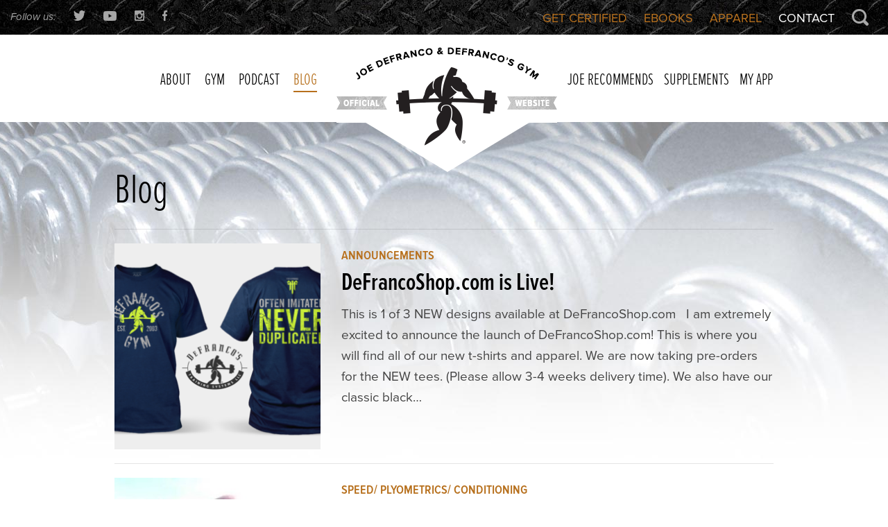

--- FILE ---
content_type: text/html; charset=UTF-8
request_url: https://www.defrancostraining.com/blog/page/3/
body_size: 19863
content:
<!DOCTYPE html>
<html lang="en-US" id="html">
<head>
<meta charset="UTF-8">
<script type="text/javascript">
/* <![CDATA[ */
var gform;gform||(document.addEventListener("gform_main_scripts_loaded",function(){gform.scriptsLoaded=!0}),document.addEventListener("gform/theme/scripts_loaded",function(){gform.themeScriptsLoaded=!0}),window.addEventListener("DOMContentLoaded",function(){gform.domLoaded=!0}),gform={domLoaded:!1,scriptsLoaded:!1,themeScriptsLoaded:!1,isFormEditor:()=>"function"==typeof InitializeEditor,callIfLoaded:function(o){return!(!gform.domLoaded||!gform.scriptsLoaded||!gform.themeScriptsLoaded&&!gform.isFormEditor()||(gform.isFormEditor()&&console.warn("The use of gform.initializeOnLoaded() is deprecated in the form editor context and will be removed in Gravity Forms 3.1."),o(),0))},initializeOnLoaded:function(o){gform.callIfLoaded(o)||(document.addEventListener("gform_main_scripts_loaded",()=>{gform.scriptsLoaded=!0,gform.callIfLoaded(o)}),document.addEventListener("gform/theme/scripts_loaded",()=>{gform.themeScriptsLoaded=!0,gform.callIfLoaded(o)}),window.addEventListener("DOMContentLoaded",()=>{gform.domLoaded=!0,gform.callIfLoaded(o)}))},hooks:{action:{},filter:{}},addAction:function(o,r,e,t){gform.addHook("action",o,r,e,t)},addFilter:function(o,r,e,t){gform.addHook("filter",o,r,e,t)},doAction:function(o){gform.doHook("action",o,arguments)},applyFilters:function(o){return gform.doHook("filter",o,arguments)},removeAction:function(o,r){gform.removeHook("action",o,r)},removeFilter:function(o,r,e){gform.removeHook("filter",o,r,e)},addHook:function(o,r,e,t,n){null==gform.hooks[o][r]&&(gform.hooks[o][r]=[]);var d=gform.hooks[o][r];null==n&&(n=r+"_"+d.length),gform.hooks[o][r].push({tag:n,callable:e,priority:t=null==t?10:t})},doHook:function(r,o,e){var t;if(e=Array.prototype.slice.call(e,1),null!=gform.hooks[r][o]&&((o=gform.hooks[r][o]).sort(function(o,r){return o.priority-r.priority}),o.forEach(function(o){"function"!=typeof(t=o.callable)&&(t=window[t]),"action"==r?t.apply(null,e):e[0]=t.apply(null,e)})),"filter"==r)return e[0]},removeHook:function(o,r,t,n){var e;null!=gform.hooks[o][r]&&(e=(e=gform.hooks[o][r]).filter(function(o,r,e){return!!(null!=n&&n!=o.tag||null!=t&&t!=o.priority)}),gform.hooks[o][r]=e)}});
/* ]]> */
</script>

<meta name="viewport" content="width=device-width, initial-scale=1">
<link rel="profile" href="http://gmpg.org/xfn/11">
<link rel="pingback" href="https://www.defrancostraining.com/xmlrpc.php">
<meta name='robots' content='index, follow, max-image-preview:large, max-snippet:-1, max-video-preview:-1' />

            <script data-no-defer="1" data-ezscrex="false" data-cfasync="false" data-pagespeed-no-defer data-cookieconsent="ignore">
                var ctPublicFunctions = {"_ajax_nonce":"df36d0e55e","_rest_nonce":"aa4cdf873f","_ajax_url":"\/wp-admin\/admin-ajax.php","_rest_url":"https:\/\/www.defrancostraining.com\/wp-json\/","data__cookies_type":"native","data__ajax_type":"rest","data__bot_detector_enabled":0,"data__frontend_data_log_enabled":1,"cookiePrefix":"","wprocket_detected":true,"host_url":"www.defrancostraining.com","text__ee_click_to_select":"Click to select the whole data","text__ee_original_email":"The complete one is","text__ee_got_it":"Got it","text__ee_blocked":"Blocked","text__ee_cannot_connect":"Cannot connect","text__ee_cannot_decode":"Can not decode email. Unknown reason","text__ee_email_decoder":"CleanTalk email decoder","text__ee_wait_for_decoding":"The magic is on the way!","text__ee_decoding_process":"Please wait a few seconds while we decode the contact data."}
            </script>
        
            <script data-no-defer="1" data-ezscrex="false" data-cfasync="false" data-pagespeed-no-defer data-cookieconsent="ignore">
                var ctPublic = {"_ajax_nonce":"df36d0e55e","settings__forms__check_internal":"0","settings__forms__check_external":"0","settings__forms__force_protection":0,"settings__forms__search_test":"0","settings__forms__wc_add_to_cart":"0","settings__data__bot_detector_enabled":0,"settings__sfw__anti_crawler":0,"blog_home":"https:\/\/www.defrancostraining.com\/","pixel__setting":"0","pixel__enabled":false,"pixel__url":null,"data__email_check_before_post":"1","data__email_check_exist_post":0,"data__cookies_type":"native","data__key_is_ok":true,"data__visible_fields_required":true,"wl_brandname":"Anti-Spam by CleanTalk","wl_brandname_short":"CleanTalk","ct_checkjs_key":"1b1e0ca7ded1d5b9883ca55f5a479f3675fc442ae1f46cc0bc8bf191a1c6fd6f","emailEncoderPassKey":"c13cb211ccda576401d6830c16f834e3","bot_detector_forms_excluded":"W10=","advancedCacheExists":true,"varnishCacheExists":false,"wc_ajax_add_to_cart":false}
            </script>
        
	<!-- This site is optimized with the Yoast SEO plugin v26.6 - https://yoast.com/wordpress/plugins/seo/ -->
	<title>Blog - Page 3 of 19 - Official Website of Joe DeFranco &amp; DeFranco’s Gym!</title>
	<meta name="description" content="Joe DeFranco is one of the country’s most highly sought after performance enhancement specialists. This is due to his reputation throughout the country for producing extraordinary results with his athletes. These results have not come by accident." />
	<link rel="canonical" href="https://www.defrancostraining.com/blog/page/3/" />
	<link rel="prev" href="https://www.defrancostraining.com/blog/page/2/" />
	<link rel="next" href="https://www.defrancostraining.com/blog/page/4/" />
	<meta property="og:locale" content="en_US" />
	<meta property="og:type" content="article" />
	<meta property="og:title" content="Blog - Page 3 of 19 - Official Website of Joe DeFranco &amp; DeFranco’s Gym!" />
	<meta property="og:description" content="Joe DeFranco is one of the country’s most highly sought after performance enhancement specialists. This is due to his reputation throughout the country for producing extraordinary results with his athletes. These results have not come by accident." />
	<meta property="og:url" content="https://www.defrancostraining.com/blog/" />
	<meta property="og:site_name" content="Official Website of Joe DeFranco &amp; DeFranco’s Gym!" />
	<meta name="twitter:card" content="summary_large_image" />
	<meta name="twitter:site" content="@defrancosgym" />
	<script type="application/ld+json" class="yoast-schema-graph">{"@context":"https://schema.org","@graph":[{"@type":["WebPage","CollectionPage"],"@id":"https://www.defrancostraining.com/blog/","url":"https://www.defrancostraining.com/blog/page/3/","name":"Blog - Page 3 of 19 - Official Website of Joe DeFranco &amp; DeFranco’s Gym!","isPartOf":{"@id":"https://www.defrancostraining.com/#website"},"datePublished":"2015-05-11T15:31:37+00:00","dateModified":"2015-07-07T15:15:47+00:00","description":"Joe DeFranco is one of the country’s most highly sought after performance enhancement specialists. This is due to his reputation throughout the country for producing extraordinary results with his athletes. These results have not come by accident.","breadcrumb":{"@id":"https://www.defrancostraining.com/blog/page/3/#breadcrumb"},"inLanguage":"en-US"},{"@type":"BreadcrumbList","@id":"https://www.defrancostraining.com/blog/page/3/#breadcrumb","itemListElement":[{"@type":"ListItem","position":1,"name":"Home","item":"https://www.defrancostraining.com/"},{"@type":"ListItem","position":2,"name":"Blog"}]},{"@type":"WebSite","@id":"https://www.defrancostraining.com/#website","url":"https://www.defrancostraining.com/","name":"Official Website of Joe DeFranco &amp; DeFranco’s Gym!","description":"","publisher":{"@id":"https://www.defrancostraining.com/#organization"},"potentialAction":[{"@type":"SearchAction","target":{"@type":"EntryPoint","urlTemplate":"https://www.defrancostraining.com/?s={search_term_string}"},"query-input":{"@type":"PropertyValueSpecification","valueRequired":true,"valueName":"search_term_string"}}],"inLanguage":"en-US"},{"@type":"Organization","@id":"https://www.defrancostraining.com/#organization","name":"DeFranco's Gym","url":"https://www.defrancostraining.com/","logo":{"@type":"ImageObject","inLanguage":"en-US","@id":"https://www.defrancostraining.com/#/schema/logo/image/","url":"https://www.defrancostraining.com/wp-content/uploads/logo-defrancos.png","contentUrl":"https://www.defrancostraining.com/wp-content/uploads/logo-defrancos.png","width":221,"height":176,"caption":"DeFranco's Gym"},"image":{"@id":"https://www.defrancostraining.com/#/schema/logo/image/"},"sameAs":["https://www.facebook.com/defrancosgym","https://x.com/defrancosgym","https://instagram.com/defrancosgym/","https://www.youtube.com/joedefranco"]}]}</script>
	<!-- / Yoast SEO plugin. -->



<link rel="alternate" type="application/rss+xml" title="Official Website of Joe DeFranco &amp; DeFranco’s Gym! &raquo; Feed" href="https://www.defrancostraining.com/feed/" />
<link rel="alternate" type="application/rss+xml" title="Official Website of Joe DeFranco &amp; DeFranco’s Gym! &raquo; Comments Feed" href="https://www.defrancostraining.com/comments/feed/" />
		<!-- This site uses the Google Analytics by MonsterInsights plugin v9.11.0 - Using Analytics tracking - https://www.monsterinsights.com/ -->
							<script src="//www.googletagmanager.com/gtag/js?id=G-YSHYYFC88D"  data-cfasync="false" data-wpfc-render="false" type="text/javascript" async></script>
			<script data-cfasync="false" data-wpfc-render="false" type="text/javascript">
				var mi_version = '9.11.0';
				var mi_track_user = true;
				var mi_no_track_reason = '';
								var MonsterInsightsDefaultLocations = {"page_location":"https:\/\/www.defrancostraining.com\/blog\/page\/3\/"};
								if ( typeof MonsterInsightsPrivacyGuardFilter === 'function' ) {
					var MonsterInsightsLocations = (typeof MonsterInsightsExcludeQuery === 'object') ? MonsterInsightsPrivacyGuardFilter( MonsterInsightsExcludeQuery ) : MonsterInsightsPrivacyGuardFilter( MonsterInsightsDefaultLocations );
				} else {
					var MonsterInsightsLocations = (typeof MonsterInsightsExcludeQuery === 'object') ? MonsterInsightsExcludeQuery : MonsterInsightsDefaultLocations;
				}

								var disableStrs = [
										'ga-disable-G-YSHYYFC88D',
									];

				/* Function to detect opted out users */
				function __gtagTrackerIsOptedOut() {
					for (var index = 0; index < disableStrs.length; index++) {
						if (document.cookie.indexOf(disableStrs[index] + '=true') > -1) {
							return true;
						}
					}

					return false;
				}

				/* Disable tracking if the opt-out cookie exists. */
				if (__gtagTrackerIsOptedOut()) {
					for (var index = 0; index < disableStrs.length; index++) {
						window[disableStrs[index]] = true;
					}
				}

				/* Opt-out function */
				function __gtagTrackerOptout() {
					for (var index = 0; index < disableStrs.length; index++) {
						document.cookie = disableStrs[index] + '=true; expires=Thu, 31 Dec 2099 23:59:59 UTC; path=/';
						window[disableStrs[index]] = true;
					}
				}

				if ('undefined' === typeof gaOptout) {
					function gaOptout() {
						__gtagTrackerOptout();
					}
				}
								window.dataLayer = window.dataLayer || [];

				window.MonsterInsightsDualTracker = {
					helpers: {},
					trackers: {},
				};
				if (mi_track_user) {
					function __gtagDataLayer() {
						dataLayer.push(arguments);
					}

					function __gtagTracker(type, name, parameters) {
						if (!parameters) {
							parameters = {};
						}

						if (parameters.send_to) {
							__gtagDataLayer.apply(null, arguments);
							return;
						}

						if (type === 'event') {
														parameters.send_to = monsterinsights_frontend.v4_id;
							var hookName = name;
							if (typeof parameters['event_category'] !== 'undefined') {
								hookName = parameters['event_category'] + ':' + name;
							}

							if (typeof MonsterInsightsDualTracker.trackers[hookName] !== 'undefined') {
								MonsterInsightsDualTracker.trackers[hookName](parameters);
							} else {
								__gtagDataLayer('event', name, parameters);
							}
							
						} else {
							__gtagDataLayer.apply(null, arguments);
						}
					}

					__gtagTracker('js', new Date());
					__gtagTracker('set', {
						'developer_id.dZGIzZG': true,
											});
					if ( MonsterInsightsLocations.page_location ) {
						__gtagTracker('set', MonsterInsightsLocations);
					}
										__gtagTracker('config', 'G-YSHYYFC88D', {"forceSSL":"true"} );
										window.gtag = __gtagTracker;										(function () {
						/* https://developers.google.com/analytics/devguides/collection/analyticsjs/ */
						/* ga and __gaTracker compatibility shim. */
						var noopfn = function () {
							return null;
						};
						var newtracker = function () {
							return new Tracker();
						};
						var Tracker = function () {
							return null;
						};
						var p = Tracker.prototype;
						p.get = noopfn;
						p.set = noopfn;
						p.send = function () {
							var args = Array.prototype.slice.call(arguments);
							args.unshift('send');
							__gaTracker.apply(null, args);
						};
						var __gaTracker = function () {
							var len = arguments.length;
							if (len === 0) {
								return;
							}
							var f = arguments[len - 1];
							if (typeof f !== 'object' || f === null || typeof f.hitCallback !== 'function') {
								if ('send' === arguments[0]) {
									var hitConverted, hitObject = false, action;
									if ('event' === arguments[1]) {
										if ('undefined' !== typeof arguments[3]) {
											hitObject = {
												'eventAction': arguments[3],
												'eventCategory': arguments[2],
												'eventLabel': arguments[4],
												'value': arguments[5] ? arguments[5] : 1,
											}
										}
									}
									if ('pageview' === arguments[1]) {
										if ('undefined' !== typeof arguments[2]) {
											hitObject = {
												'eventAction': 'page_view',
												'page_path': arguments[2],
											}
										}
									}
									if (typeof arguments[2] === 'object') {
										hitObject = arguments[2];
									}
									if (typeof arguments[5] === 'object') {
										Object.assign(hitObject, arguments[5]);
									}
									if ('undefined' !== typeof arguments[1].hitType) {
										hitObject = arguments[1];
										if ('pageview' === hitObject.hitType) {
											hitObject.eventAction = 'page_view';
										}
									}
									if (hitObject) {
										action = 'timing' === arguments[1].hitType ? 'timing_complete' : hitObject.eventAction;
										hitConverted = mapArgs(hitObject);
										__gtagTracker('event', action, hitConverted);
									}
								}
								return;
							}

							function mapArgs(args) {
								var arg, hit = {};
								var gaMap = {
									'eventCategory': 'event_category',
									'eventAction': 'event_action',
									'eventLabel': 'event_label',
									'eventValue': 'event_value',
									'nonInteraction': 'non_interaction',
									'timingCategory': 'event_category',
									'timingVar': 'name',
									'timingValue': 'value',
									'timingLabel': 'event_label',
									'page': 'page_path',
									'location': 'page_location',
									'title': 'page_title',
									'referrer' : 'page_referrer',
								};
								for (arg in args) {
																		if (!(!args.hasOwnProperty(arg) || !gaMap.hasOwnProperty(arg))) {
										hit[gaMap[arg]] = args[arg];
									} else {
										hit[arg] = args[arg];
									}
								}
								return hit;
							}

							try {
								f.hitCallback();
							} catch (ex) {
							}
						};
						__gaTracker.create = newtracker;
						__gaTracker.getByName = newtracker;
						__gaTracker.getAll = function () {
							return [];
						};
						__gaTracker.remove = noopfn;
						__gaTracker.loaded = true;
						window['__gaTracker'] = __gaTracker;
					})();
									} else {
										console.log("");
					(function () {
						function __gtagTracker() {
							return null;
						}

						window['__gtagTracker'] = __gtagTracker;
						window['gtag'] = __gtagTracker;
					})();
									}
			</script>
							<!-- / Google Analytics by MonsterInsights -->
		<style id='wp-img-auto-sizes-contain-inline-css' type='text/css'>
img:is([sizes=auto i],[sizes^="auto," i]){contain-intrinsic-size:3000px 1500px}
/*# sourceURL=wp-img-auto-sizes-contain-inline-css */
</style>
<style id='wp-emoji-styles-inline-css' type='text/css'>

	img.wp-smiley, img.emoji {
		display: inline !important;
		border: none !important;
		box-shadow: none !important;
		height: 1em !important;
		width: 1em !important;
		margin: 0 0.07em !important;
		vertical-align: -0.1em !important;
		background: none !important;
		padding: 0 !important;
	}
/*# sourceURL=wp-emoji-styles-inline-css */
</style>
<style id='wp-block-library-inline-css' type='text/css'>
:root{--wp-block-synced-color:#7a00df;--wp-block-synced-color--rgb:122,0,223;--wp-bound-block-color:var(--wp-block-synced-color);--wp-editor-canvas-background:#ddd;--wp-admin-theme-color:#007cba;--wp-admin-theme-color--rgb:0,124,186;--wp-admin-theme-color-darker-10:#006ba1;--wp-admin-theme-color-darker-10--rgb:0,107,160.5;--wp-admin-theme-color-darker-20:#005a87;--wp-admin-theme-color-darker-20--rgb:0,90,135;--wp-admin-border-width-focus:2px}@media (min-resolution:192dpi){:root{--wp-admin-border-width-focus:1.5px}}.wp-element-button{cursor:pointer}:root .has-very-light-gray-background-color{background-color:#eee}:root .has-very-dark-gray-background-color{background-color:#313131}:root .has-very-light-gray-color{color:#eee}:root .has-very-dark-gray-color{color:#313131}:root .has-vivid-green-cyan-to-vivid-cyan-blue-gradient-background{background:linear-gradient(135deg,#00d084,#0693e3)}:root .has-purple-crush-gradient-background{background:linear-gradient(135deg,#34e2e4,#4721fb 50%,#ab1dfe)}:root .has-hazy-dawn-gradient-background{background:linear-gradient(135deg,#faaca8,#dad0ec)}:root .has-subdued-olive-gradient-background{background:linear-gradient(135deg,#fafae1,#67a671)}:root .has-atomic-cream-gradient-background{background:linear-gradient(135deg,#fdd79a,#004a59)}:root .has-nightshade-gradient-background{background:linear-gradient(135deg,#330968,#31cdcf)}:root .has-midnight-gradient-background{background:linear-gradient(135deg,#020381,#2874fc)}:root{--wp--preset--font-size--normal:16px;--wp--preset--font-size--huge:42px}.has-regular-font-size{font-size:1em}.has-larger-font-size{font-size:2.625em}.has-normal-font-size{font-size:var(--wp--preset--font-size--normal)}.has-huge-font-size{font-size:var(--wp--preset--font-size--huge)}.has-text-align-center{text-align:center}.has-text-align-left{text-align:left}.has-text-align-right{text-align:right}.has-fit-text{white-space:nowrap!important}#end-resizable-editor-section{display:none}.aligncenter{clear:both}.items-justified-left{justify-content:flex-start}.items-justified-center{justify-content:center}.items-justified-right{justify-content:flex-end}.items-justified-space-between{justify-content:space-between}.screen-reader-text{border:0;clip-path:inset(50%);height:1px;margin:-1px;overflow:hidden;padding:0;position:absolute;width:1px;word-wrap:normal!important}.screen-reader-text:focus{background-color:#ddd;clip-path:none;color:#444;display:block;font-size:1em;height:auto;left:5px;line-height:normal;padding:15px 23px 14px;text-decoration:none;top:5px;width:auto;z-index:100000}html :where(.has-border-color){border-style:solid}html :where([style*=border-top-color]){border-top-style:solid}html :where([style*=border-right-color]){border-right-style:solid}html :where([style*=border-bottom-color]){border-bottom-style:solid}html :where([style*=border-left-color]){border-left-style:solid}html :where([style*=border-width]){border-style:solid}html :where([style*=border-top-width]){border-top-style:solid}html :where([style*=border-right-width]){border-right-style:solid}html :where([style*=border-bottom-width]){border-bottom-style:solid}html :where([style*=border-left-width]){border-left-style:solid}html :where(img[class*=wp-image-]){height:auto;max-width:100%}:where(figure){margin:0 0 1em}html :where(.is-position-sticky){--wp-admin--admin-bar--position-offset:var(--wp-admin--admin-bar--height,0px)}@media screen and (max-width:600px){html :where(.is-position-sticky){--wp-admin--admin-bar--position-offset:0px}}

/*# sourceURL=wp-block-library-inline-css */
</style><style id='global-styles-inline-css' type='text/css'>
:root{--wp--preset--aspect-ratio--square: 1;--wp--preset--aspect-ratio--4-3: 4/3;--wp--preset--aspect-ratio--3-4: 3/4;--wp--preset--aspect-ratio--3-2: 3/2;--wp--preset--aspect-ratio--2-3: 2/3;--wp--preset--aspect-ratio--16-9: 16/9;--wp--preset--aspect-ratio--9-16: 9/16;--wp--preset--color--black: #000000;--wp--preset--color--cyan-bluish-gray: #abb8c3;--wp--preset--color--white: #ffffff;--wp--preset--color--pale-pink: #f78da7;--wp--preset--color--vivid-red: #cf2e2e;--wp--preset--color--luminous-vivid-orange: #ff6900;--wp--preset--color--luminous-vivid-amber: #fcb900;--wp--preset--color--light-green-cyan: #7bdcb5;--wp--preset--color--vivid-green-cyan: #00d084;--wp--preset--color--pale-cyan-blue: #8ed1fc;--wp--preset--color--vivid-cyan-blue: #0693e3;--wp--preset--color--vivid-purple: #9b51e0;--wp--preset--gradient--vivid-cyan-blue-to-vivid-purple: linear-gradient(135deg,rgb(6,147,227) 0%,rgb(155,81,224) 100%);--wp--preset--gradient--light-green-cyan-to-vivid-green-cyan: linear-gradient(135deg,rgb(122,220,180) 0%,rgb(0,208,130) 100%);--wp--preset--gradient--luminous-vivid-amber-to-luminous-vivid-orange: linear-gradient(135deg,rgb(252,185,0) 0%,rgb(255,105,0) 100%);--wp--preset--gradient--luminous-vivid-orange-to-vivid-red: linear-gradient(135deg,rgb(255,105,0) 0%,rgb(207,46,46) 100%);--wp--preset--gradient--very-light-gray-to-cyan-bluish-gray: linear-gradient(135deg,rgb(238,238,238) 0%,rgb(169,184,195) 100%);--wp--preset--gradient--cool-to-warm-spectrum: linear-gradient(135deg,rgb(74,234,220) 0%,rgb(151,120,209) 20%,rgb(207,42,186) 40%,rgb(238,44,130) 60%,rgb(251,105,98) 80%,rgb(254,248,76) 100%);--wp--preset--gradient--blush-light-purple: linear-gradient(135deg,rgb(255,206,236) 0%,rgb(152,150,240) 100%);--wp--preset--gradient--blush-bordeaux: linear-gradient(135deg,rgb(254,205,165) 0%,rgb(254,45,45) 50%,rgb(107,0,62) 100%);--wp--preset--gradient--luminous-dusk: linear-gradient(135deg,rgb(255,203,112) 0%,rgb(199,81,192) 50%,rgb(65,88,208) 100%);--wp--preset--gradient--pale-ocean: linear-gradient(135deg,rgb(255,245,203) 0%,rgb(182,227,212) 50%,rgb(51,167,181) 100%);--wp--preset--gradient--electric-grass: linear-gradient(135deg,rgb(202,248,128) 0%,rgb(113,206,126) 100%);--wp--preset--gradient--midnight: linear-gradient(135deg,rgb(2,3,129) 0%,rgb(40,116,252) 100%);--wp--preset--font-size--small: 13px;--wp--preset--font-size--medium: 20px;--wp--preset--font-size--large: 36px;--wp--preset--font-size--x-large: 42px;--wp--preset--spacing--20: 0.44rem;--wp--preset--spacing--30: 0.67rem;--wp--preset--spacing--40: 1rem;--wp--preset--spacing--50: 1.5rem;--wp--preset--spacing--60: 2.25rem;--wp--preset--spacing--70: 3.38rem;--wp--preset--spacing--80: 5.06rem;--wp--preset--shadow--natural: 6px 6px 9px rgba(0, 0, 0, 0.2);--wp--preset--shadow--deep: 12px 12px 50px rgba(0, 0, 0, 0.4);--wp--preset--shadow--sharp: 6px 6px 0px rgba(0, 0, 0, 0.2);--wp--preset--shadow--outlined: 6px 6px 0px -3px rgb(255, 255, 255), 6px 6px rgb(0, 0, 0);--wp--preset--shadow--crisp: 6px 6px 0px rgb(0, 0, 0);}:where(.is-layout-flex){gap: 0.5em;}:where(.is-layout-grid){gap: 0.5em;}body .is-layout-flex{display: flex;}.is-layout-flex{flex-wrap: wrap;align-items: center;}.is-layout-flex > :is(*, div){margin: 0;}body .is-layout-grid{display: grid;}.is-layout-grid > :is(*, div){margin: 0;}:where(.wp-block-columns.is-layout-flex){gap: 2em;}:where(.wp-block-columns.is-layout-grid){gap: 2em;}:where(.wp-block-post-template.is-layout-flex){gap: 1.25em;}:where(.wp-block-post-template.is-layout-grid){gap: 1.25em;}.has-black-color{color: var(--wp--preset--color--black) !important;}.has-cyan-bluish-gray-color{color: var(--wp--preset--color--cyan-bluish-gray) !important;}.has-white-color{color: var(--wp--preset--color--white) !important;}.has-pale-pink-color{color: var(--wp--preset--color--pale-pink) !important;}.has-vivid-red-color{color: var(--wp--preset--color--vivid-red) !important;}.has-luminous-vivid-orange-color{color: var(--wp--preset--color--luminous-vivid-orange) !important;}.has-luminous-vivid-amber-color{color: var(--wp--preset--color--luminous-vivid-amber) !important;}.has-light-green-cyan-color{color: var(--wp--preset--color--light-green-cyan) !important;}.has-vivid-green-cyan-color{color: var(--wp--preset--color--vivid-green-cyan) !important;}.has-pale-cyan-blue-color{color: var(--wp--preset--color--pale-cyan-blue) !important;}.has-vivid-cyan-blue-color{color: var(--wp--preset--color--vivid-cyan-blue) !important;}.has-vivid-purple-color{color: var(--wp--preset--color--vivid-purple) !important;}.has-black-background-color{background-color: var(--wp--preset--color--black) !important;}.has-cyan-bluish-gray-background-color{background-color: var(--wp--preset--color--cyan-bluish-gray) !important;}.has-white-background-color{background-color: var(--wp--preset--color--white) !important;}.has-pale-pink-background-color{background-color: var(--wp--preset--color--pale-pink) !important;}.has-vivid-red-background-color{background-color: var(--wp--preset--color--vivid-red) !important;}.has-luminous-vivid-orange-background-color{background-color: var(--wp--preset--color--luminous-vivid-orange) !important;}.has-luminous-vivid-amber-background-color{background-color: var(--wp--preset--color--luminous-vivid-amber) !important;}.has-light-green-cyan-background-color{background-color: var(--wp--preset--color--light-green-cyan) !important;}.has-vivid-green-cyan-background-color{background-color: var(--wp--preset--color--vivid-green-cyan) !important;}.has-pale-cyan-blue-background-color{background-color: var(--wp--preset--color--pale-cyan-blue) !important;}.has-vivid-cyan-blue-background-color{background-color: var(--wp--preset--color--vivid-cyan-blue) !important;}.has-vivid-purple-background-color{background-color: var(--wp--preset--color--vivid-purple) !important;}.has-black-border-color{border-color: var(--wp--preset--color--black) !important;}.has-cyan-bluish-gray-border-color{border-color: var(--wp--preset--color--cyan-bluish-gray) !important;}.has-white-border-color{border-color: var(--wp--preset--color--white) !important;}.has-pale-pink-border-color{border-color: var(--wp--preset--color--pale-pink) !important;}.has-vivid-red-border-color{border-color: var(--wp--preset--color--vivid-red) !important;}.has-luminous-vivid-orange-border-color{border-color: var(--wp--preset--color--luminous-vivid-orange) !important;}.has-luminous-vivid-amber-border-color{border-color: var(--wp--preset--color--luminous-vivid-amber) !important;}.has-light-green-cyan-border-color{border-color: var(--wp--preset--color--light-green-cyan) !important;}.has-vivid-green-cyan-border-color{border-color: var(--wp--preset--color--vivid-green-cyan) !important;}.has-pale-cyan-blue-border-color{border-color: var(--wp--preset--color--pale-cyan-blue) !important;}.has-vivid-cyan-blue-border-color{border-color: var(--wp--preset--color--vivid-cyan-blue) !important;}.has-vivid-purple-border-color{border-color: var(--wp--preset--color--vivid-purple) !important;}.has-vivid-cyan-blue-to-vivid-purple-gradient-background{background: var(--wp--preset--gradient--vivid-cyan-blue-to-vivid-purple) !important;}.has-light-green-cyan-to-vivid-green-cyan-gradient-background{background: var(--wp--preset--gradient--light-green-cyan-to-vivid-green-cyan) !important;}.has-luminous-vivid-amber-to-luminous-vivid-orange-gradient-background{background: var(--wp--preset--gradient--luminous-vivid-amber-to-luminous-vivid-orange) !important;}.has-luminous-vivid-orange-to-vivid-red-gradient-background{background: var(--wp--preset--gradient--luminous-vivid-orange-to-vivid-red) !important;}.has-very-light-gray-to-cyan-bluish-gray-gradient-background{background: var(--wp--preset--gradient--very-light-gray-to-cyan-bluish-gray) !important;}.has-cool-to-warm-spectrum-gradient-background{background: var(--wp--preset--gradient--cool-to-warm-spectrum) !important;}.has-blush-light-purple-gradient-background{background: var(--wp--preset--gradient--blush-light-purple) !important;}.has-blush-bordeaux-gradient-background{background: var(--wp--preset--gradient--blush-bordeaux) !important;}.has-luminous-dusk-gradient-background{background: var(--wp--preset--gradient--luminous-dusk) !important;}.has-pale-ocean-gradient-background{background: var(--wp--preset--gradient--pale-ocean) !important;}.has-electric-grass-gradient-background{background: var(--wp--preset--gradient--electric-grass) !important;}.has-midnight-gradient-background{background: var(--wp--preset--gradient--midnight) !important;}.has-small-font-size{font-size: var(--wp--preset--font-size--small) !important;}.has-medium-font-size{font-size: var(--wp--preset--font-size--medium) !important;}.has-large-font-size{font-size: var(--wp--preset--font-size--large) !important;}.has-x-large-font-size{font-size: var(--wp--preset--font-size--x-large) !important;}
/*# sourceURL=global-styles-inline-css */
</style>

<style id='classic-theme-styles-inline-css' type='text/css'>
/*! This file is auto-generated */
.wp-block-button__link{color:#fff;background-color:#32373c;border-radius:9999px;box-shadow:none;text-decoration:none;padding:calc(.667em + 2px) calc(1.333em + 2px);font-size:1.125em}.wp-block-file__button{background:#32373c;color:#fff;text-decoration:none}
/*# sourceURL=/wp-includes/css/classic-themes.min.css */
</style>
<link rel='stylesheet' id='cleantalk-public-css-css' href='https://www.defrancostraining.com/wp-content/plugins/cleantalk-spam-protect/css/cleantalk-public.min.css?ver=6.70.1_1767644320' type='text/css' media='all' />
<link rel='stylesheet' id='cleantalk-email-decoder-css-css' href='https://www.defrancostraining.com/wp-content/plugins/cleantalk-spam-protect/css/cleantalk-email-decoder.min.css?ver=6.70.1_1767644320' type='text/css' media='all' />
<link rel='stylesheet' id='foundation-css-css' href='https://www.defrancostraining.com/wp-content/themes/defrancos-2015/css/foundation.min.css?ver=3.2.5' type='text/css' media='all' />
<link data-minify="1" rel='stylesheet' id='defrancos-2015-style-css' href='https://www.defrancostraining.com/wp-content/cache/min/1/wp-content/themes/defrancos-2015/css/style.css?ver=1765383358' type='text/css' media='all' />
<link data-minify="1" rel='stylesheet' id='flexslider-base-style-css' href='https://www.defrancostraining.com/wp-content/cache/min/1/wp-content/themes/defrancos-2015/css/flexslider.css?ver=1765383358' type='text/css' media='all' />
<link data-minify="1" rel='stylesheet' id='arve-css' href='https://www.defrancostraining.com/wp-content/cache/min/1/wp-content/plugins/advanced-responsive-video-embedder/build/main.css?ver=1765383358' type='text/css' media='all' />
<script type="text/javascript" src="https://www.defrancostraining.com/wp-content/plugins/google-analytics-for-wordpress/assets/js/frontend-gtag.min.js?ver=9.11.0" id="monsterinsights-frontend-script-js" async="async" data-wp-strategy="async"></script>
<script data-cfasync="false" data-wpfc-render="false" type="text/javascript" id='monsterinsights-frontend-script-js-extra'>/* <![CDATA[ */
var monsterinsights_frontend = {"js_events_tracking":"true","download_extensions":"doc,pdf,ppt,zip,xls,docx,pptx,xlsx","inbound_paths":"[]","home_url":"https:\/\/www.defrancostraining.com","hash_tracking":"false","v4_id":"G-YSHYYFC88D"};/* ]]> */
</script>
<script type="text/javascript" src="https://www.defrancostraining.com/wp-content/plugins/cleantalk-spam-protect/js/apbct-public-bundle_gathering.min.js?ver=6.70.1_1767644320" id="apbct-public-bundle_gathering.min-js-js"></script>
<script type="text/javascript" src="https://www.defrancostraining.com/wp-includes/js/jquery/jquery.min.js?ver=3.7.1" id="jquery-core-js"></script>
<script type="text/javascript" src="https://www.defrancostraining.com/wp-includes/js/jquery/jquery-migrate.min.js?ver=3.4.1" id="jquery-migrate-js"></script>
<script data-minify="1" type="text/javascript" src="https://www.defrancostraining.com/wp-content/cache/min/1/wp-content/themes/defrancos-2015/js/modernizr.foundation.js?ver=1765383358" id="modernizr-foundation-min-js"></script>
<link rel="https://api.w.org/" href="https://www.defrancostraining.com/wp-json/" /><link rel="EditURI" type="application/rsd+xml" title="RSD" href="https://www.defrancostraining.com/xmlrpc.php?rsd" />
<script data-minify="1" src="https://www.defrancostraining.com/wp-content/cache/min/1/ykv1sxj.js?ver=1765383358"></script>
<script>try{Typekit.load({ async: true });}catch(e){}</script>
<link rel="apple-touch-icon" sizes="57x57" href="https://www.defrancostraining.com/wp-content/themes/defrancos-2015/favicons/apple-touch-icon-57x57.png">
<link rel="apple-touch-icon" sizes="60x60" href="https://www.defrancostraining.com/wp-content/themes/defrancos-2015/favicons/apple-touch-icon-60x60.png">
<link rel="apple-touch-icon" sizes="72x72" href="https://www.defrancostraining.com/wp-content/themes/defrancos-2015/favicons/apple-touch-icon-72x72.png">
<link rel="apple-touch-icon" sizes="76x76" href="https://www.defrancostraining.com/wp-content/themes/defrancos-2015/favicons/apple-touch-icon-76x76.png">
<link rel="apple-touch-icon" sizes="114x114" href="https://www.defrancostraining.com/wp-content/themes/defrancos-2015/favicons/apple-touch-icon-114x114.png">
<link rel="apple-touch-icon" sizes="120x120" href="https://www.defrancostraining.com/wp-content/themes/defrancos-2015/favicons/apple-touch-icon-120x120.png">
<link rel="apple-touch-icon" sizes="144x144" href="https://www.defrancostraining.com/wp-content/themes/defrancos-2015/favicons/apple-touch-icon-144x144.png">
<link rel="apple-touch-icon" sizes="152x152" href="https://www.defrancostraining.com/wp-content/themes/defrancos-2015/favicons/apple-touch-icon-152x152.png">
<link rel="apple-touch-icon" sizes="180x180" href="https://www.defrancostraining.com/wp-content/themes/defrancos-2015/favicons/apple-touch-icon-180x180.png">
<link rel="icon" type="image/png" href="https://www.defrancostraining.com/wp-content/themes/defrancos-2015/favicons/favicon-32x32.png" sizes="32x32">
<link rel="icon" type="image/png" href="https://www.defrancostraining.com/wp-content/themes/defrancos-2015/favicons/favicon-194x194.png" sizes="194x194">
<link rel="icon" type="image/png" href="https://www.defrancostraining.com/wp-content/themes/defrancos-2015/favicons/favicon-96x96.png" sizes="96x96">
<link rel="icon" type="image/png" href="https://www.defrancostraining.com/wp-content/themes/defrancos-2015/favicons/android-chrome-192x192.png" sizes="192x192">
<link rel="icon" type="image/png" href="https://www.defrancostraining.com/wp-content/themes/defrancos-2015/favicons/favicon-16x16.png" sizes="16x16">
<link rel="manifest" href="https://www.defrancostraining.com/wp-content/themes/defrancos-2015/favicons/manifest.json">
<link rel="shortcut icon" href="https://www.defrancostraining.com/wp-content/themes/defrancos-2015/favicons/favicon.ico">
<meta name="msapplication-TileColor" content="#ffc40d">
<meta name="msapplication-TileImage" content="https://www.defrancostraining.com/wp-content/themes/defrancos-2015/favicons/mstile-144x144.png">
<meta name="msapplication-config" content="https://www.defrancostraining.com/wp-content/themes/defrancos-2015/favicons/browserconfig.xml">
<meta name="theme-color" content="#ffffff">
<link rel='stylesheet' id='gforms_reset_css-css' href='https://www.defrancostraining.com/wp-content/plugins/gravityforms/legacy/css/formreset.min.css?ver=2.9.24' type='text/css' media='all' />
<link rel='stylesheet' id='gforms_formsmain_css-css' href='https://www.defrancostraining.com/wp-content/plugins/gravityforms/legacy/css/formsmain.min.css?ver=2.9.24' type='text/css' media='all' />
<link rel='stylesheet' id='gforms_ready_class_css-css' href='https://www.defrancostraining.com/wp-content/plugins/gravityforms/legacy/css/readyclass.min.css?ver=2.9.24' type='text/css' media='all' />
<link rel='stylesheet' id='gforms_browsers_css-css' href='https://www.defrancostraining.com/wp-content/plugins/gravityforms/legacy/css/browsers.min.css?ver=2.9.24' type='text/css' media='all' />
<meta name="generator" content="WP Rocket 3.20.2" data-wpr-features="wpr_minify_js wpr_minify_css wpr_desktop" /></head>

<body class="blog paged paged-3 wp-theme-defrancos-2015 group-blog announcements">
<div data-rocket-location-hash="b295c66fa4a5325df31141c327d1117d" id="page-wrap" class="hfeed site">
	<a class="skip-link screen-reader-text" href="#content">Skip to content</a>
	<header data-rocket-location-hash="f67c40b45ae5a1e6ffbe4c8d00dabc1b" id="mobile-header" class="show-for-small">
		<div data-rocket-location-hash="287abd5ad46708681c76e60b55b0fc20" id="mobile-menu" style="display:none;">
			<div class="menu-primary-container"><ul id="menu-primary" class="menu"><li id="menu-item-38" class="menu-item menu-item-type-post_type menu-item-object-page menu-item-38"><a href="https://www.defrancostraining.com/about/">About</a></li>
<li id="menu-item-37" class="menu-item menu-item-type-post_type menu-item-object-page menu-item-37"><a href="https://www.defrancostraining.com/gym/">Gym</a></li>
<li id="menu-item-1380" class="menu-item menu-item-type-taxonomy menu-item-object-category menu-item-1380"><a href="https://www.defrancostraining.com/category/podcast/">Podcast</a></li>
<li id="menu-item-39" class="menu-item menu-item-type-post_type menu-item-object-page current-menu-item page_item page-item-31 current_page_item current_page_parent menu-item-39"><a href="https://www.defrancostraining.com/blog/" aria-current="page">Blog</a></li>
<li id="menu-item-36" class="menu-item menu-item-type-post_type menu-item-object-page menu-item-36"><a href="https://www.defrancostraining.com/joe-recommends/">Joe Recommends</a></li>
<li id="menu-item-2042" class="menu-item menu-item-type-custom menu-item-object-custom menu-item-2042"><a target="_blank" href="http://www.defrancosnutrition.com/">Supplements</a></li>
<li id="menu-item-4554" class="menu-item menu-item-type-custom menu-item-object-custom menu-item-4554"><a target="_blank" href="https://marketplace.trainheroic.com/workout-plan/team/forever-strong2022-07-11%2019:57:23?attrib=559692-ig">My App</a></li>
</ul></div>			<ul id="menu-secondary" class="secondary-mobile-menu"><li id="menu-item-2672" class="menu-item menu-item-type-custom menu-item-object-custom menu-item-2672"><a target="_blank" href="http://cppscoaches.com/">Get Certified</a></li>
<li id="menu-item-2673" class="menu-item menu-item-type-custom menu-item-object-custom menu-item-2673"><a target="_blank" href="http://defrancouniversity.com/">Ebooks</a></li>
<li id="menu-item-2674" class="menu-item menu-item-type-custom menu-item-object-custom menu-item-2674"><a target="_blank" href="http://defrancoshop.com/">Apparel</a></li>
<li id="menu-item-4552" class="white menu-item menu-item-type-custom menu-item-object-custom menu-item-4552"><a href="https://www.defrancostraining.com/contact/?inquiry=general-contact">Contact</a></li>
</ul>		</div>
		<div data-rocket-location-hash="e48fd14d6cbfafd40f17596af6ac6b87" id="mobile-search" style="display:none;">
			<form role="search" method="get" class="search-form" action="https://www.defrancostraining.com/">
<div data-rocket-location-hash="6db560312a931b910cdd328d959e478a" class="row collapse">
	<div class="nine mobile-three columns">
	<label>
		<span class="visuallyhidden">Search for:</span>
		<input type="search" class="search-field" placeholder="search&hellip;" value="" name="s">
	</label>
	</div>
	<div class="three mobile-one columns">
		<input type="submit" class="search-submit button expand postfix" value="Search">
	</div>
</div>
</form>		</div>
		<div data-rocket-location-hash="ba760f3b603bd7da7d6a65b3d6fdef1a" class="row collapse">
			<div class="mobile-one columns">
				<span id="mobile-menu-toggle">Menu</span>
			</div>
			<div class="mobile-two columns">
				<a href="https://www.defrancostraining.com/" rel="home"><img src="https://www.defrancostraining.com/wp-content/themes/defrancos-2015/img/logo-defrancos-triangle.png" alt="DeFranco's" class="mobile-logo"></a>
			</div>
			<div class="mobile-one columns">
				<span id="mobile-search-toggle">Search</span>
			</div>
		</div>
	</header>
	<header data-rocket-location-hash="852a857302efc289e0fca53b05785c3b" id="masthead" class="site-header hide-for-small" role="banner">
		<div data-rocket-location-hash="daf68da4a8993f3a21031d1810f9027c" class="header-diamondplate">
			<div class="row-full">
				<div class="four columns">
					<ul class="header-diamondplate_left">
						<li><em>Follow us:</em></li>
						<li><a href="https://twitter.com/defrancosgym" target="_blank"><img src="https://www.defrancostraining.com/wp-content/themes/defrancos-2015/img/social-twitter.png" alt="twitter"></a></li>
						<li><a href="https://www.youtube.com/joedefranco" target="_blank"><img src="https://www.defrancostraining.com/wp-content/themes/defrancos-2015/img/social-youtube.png" alt="youtube"></a></li>
						<li><a href="https://instagram.com/defrancosgym/" target="_blank"><img src="https://www.defrancostraining.com/wp-content/themes/defrancos-2015/img/social-instagram.png" alt="instagram"></a></li>
						<li><a href="https://www.facebook.com/defrancosgym" target="_blank"><img src="https://www.defrancostraining.com/wp-content/themes/defrancos-2015/img/social-facebook.png" alt="facebook"></a></li>
					</ul>
				</div>
				<div class="eight columns">
					<div class="header-diamondplate_right-wrap cf">
						<ul id="menu-secondary-1" class="header-diamondplate_right"><li class="menu-item menu-item-type-custom menu-item-object-custom menu-item-2672"><a target="_blank" href="http://cppscoaches.com/">Get Certified</a></li><li class="menu-item menu-item-type-custom menu-item-object-custom menu-item-2673"><a target="_blank" href="http://defrancouniversity.com/">Ebooks</a></li><li class="menu-item menu-item-type-custom menu-item-object-custom menu-item-2674"><a target="_blank" href="http://defrancoshop.com/">Apparel</a></li><li class="white menu-item menu-item-type-custom menu-item-object-custom menu-item-4552"><a href="https://www.defrancostraining.com/contact/?inquiry=general-contact">Contact</a></li></ul>						<div id="search-form-wrap" style="display:none;">
							<form role="search" method="get" class="search-form" action="https://www.defrancostraining.com/">
<div class="row collapse">
	<div class="nine mobile-three columns">
	<label>
		<span class="visuallyhidden">Search for:</span>
		<input type="search" class="search-field" placeholder="search&hellip;" value="" name="s">
	</label>
	</div>
	<div class="three mobile-one columns">
		<input type="submit" class="search-submit button expand postfix" value="Search">
	</div>
</div>
</form>						</div>
						<span id="search-toggle">Search</span>
					</div>
				</div>
			</div>
		</div>
		<div class="row collapse">
			<div class="four columns">
				<nav id="site-navigation-left" class="main-navigation" role="navigation">
					<div class="menu-primary-left-container"><ul id="menu-primary-left" class="menu"><li id="menu-item-1439" class="menu-item menu-item-type-post_type menu-item-object-page menu-item-1439"><a href="https://www.defrancostraining.com/about/"><span>About</span></a></li><li id="menu-item-1438" class="menu-item menu-item-type-post_type menu-item-object-page menu-item-1438"><a href="https://www.defrancostraining.com/gym/"><span>Gym</span></a></li><li id="menu-item-1437" class="menu-item menu-item-type-taxonomy menu-item-object-category menu-item-1437"><a href="https://www.defrancostraining.com/category/podcast/"><span>Podcast</span></a></li><li id="menu-item-1440" class="menu-item menu-item-type-post_type menu-item-object-page current-menu-item page_item page-item-31 current_page_item current_page_parent menu-item-1440"><a href="https://www.defrancostraining.com/blog/" aria-current="page"><span>Blog</span></a></li></ul></div>				</nav>
			</div>
			<div class="four columns">
				<a href="https://www.defrancostraining.com/" rel="home"><img src="https://www.defrancostraining.com/wp-content/themes/defrancos-2015/img/logo-defrancos-triangle.png" alt="DeFranco's" class="logo"></a>
			</div>
			<div class="four columns text-left">
				<nav id="site-navigation-right" class="main-navigation" role="navigation">
					<div class="menu-primary-right-container"><ul id="menu-primary-right" class="menu"><li id="menu-item-1441" class="menu-item menu-item-type-post_type menu-item-object-page menu-item-1441"><a href="https://www.defrancostraining.com/joe-recommends/"><span>Joe Recommends</span></a></li><li id="menu-item-2678" class="menu-item menu-item-type-custom menu-item-object-custom menu-item-2678"><a target="_blank" href="http://www.defrancosnutrition.com/"><span>Supplements</span></a></li><li id="menu-item-4553" class="menu-item menu-item-type-custom menu-item-object-custom menu-item-4553"><a target="_blank" href="https://marketplace.trainheroic.com/workout-plan/team/forever-strong2022-07-11%2019:57:23?attrib=559692-ig"><span>My App</span></a></li></ul></div>				</nav>
			</div>
		</div>
	</header>
	<div data-rocket-location-hash="3a9f64de0a160a860058aac6a4c5c613" id="content" class="site-content">
<div data-rocket-location-hash="a16031ece8200cbfb3c787ed565be6f2" class="row">
	<div class="twelve columns">
		<div id="primary" class="content-area">
			<main id="main" class="site-main blog-teaser-view" role="main">
	
						
				<header class="page-header">
					<h1 class="page-title">Blog</h1>
				</header><!-- .page-header -->
	
									
					<article id="post-1212" class="post-1212 post type-post status-publish format-standard has-post-thumbnail hentry category-announcements">
	<div data-rocket-location-hash="eba0c3de63ef232d13efe2935ab36efc" class="row">
		<div class="four columns">
			<a href="https://www.defrancostraining.com/defrancoshopcom-is-live/"><img src="https://www.defrancostraining.com/wp-content/uploads/Often_Duplicated_Volt_green-300x300.png" alt="DeFrancoShop.com is Live!"></a>
		</div>
		<div class="eight columns">
			<header class="entry-header">
				<div class="entry-header-cats"><a href="https://www.defrancostraining.com/category/announcements/" rel="category tag">Announcements</a></div>			
				<h1><a href="https://www.defrancostraining.com/defrancoshopcom-is-live/" rel="bookmark">DeFrancoShop.com is Live!</a></h1>			</header>
			<div class="entry-content hide-for-small">
				<p>This is 1 of 3 NEW designs available at DeFrancoShop.com   I am extremely excited to announce the launch of DeFrancoShop.com! This is where you will find all of our new t-shirts and apparel. We are now taking pre-orders for the NEW tees. (Please allow 3-4 weeks delivery time). We also have our classic black&#8230;</p>
			</div>

		</div>
	</div>
</article><!-- #post-## -->	
					
					<article id="post-1209" class="post-1209 post type-post status-publish format-standard has-post-thumbnail hentry category-speed-plyometrics-conditioning">
	<div data-rocket-location-hash="ccad82ffb95c64be72b27eb2537e8a5c" class="row">
		<div class="four columns">
			<a href="https://www.defrancostraining.com/do-athletes-need-a-base-level-of-strength-in-order-to-perform-plyometrics/"><img src="https://www.defrancostraining.com/wp-content/uploads/do-athletes-need-a-base-level-of-300x300.jpg" alt="Do Athletes Need a Base Level of Strength in order to Perform Plyometrics?"></a>
		</div>
		<div class="eight columns">
			<header class="entry-header">
				<div class="entry-header-cats"><a href="https://www.defrancostraining.com/category/speed-plyometrics-conditioning/" rel="category tag">Speed/ Plyometrics/ Conditioning</a></div>			
				<h1><a href="https://www.defrancostraining.com/do-athletes-need-a-base-level-of-strength-in-order-to-perform-plyometrics/" rel="bookmark">Do Athletes Need a Base Level of Strength in order to Perform Plyometrics?</a></h1>			</header>
			<div class="entry-content hide-for-small">
				<p>Many coaches will tell you that they don&#8217;t allow their athletes to perform any kind of plyometric training unless they can squat 2.5X their bodyweight. Other coaches have different prerequisites for plyometrics.  So what&#8217;s the deal?  Do athletes need a base level of strength in order to safely perform plyometrics, or is it a bunch of&#8230;</p>
			</div>

		</div>
	</div>
</article><!-- #post-## -->	
					
					<article id="post-1207" class="post-1207 post type-post status-publish format-standard has-post-thumbnail hentry category-nutrition-supplementation">
	<div class="row">
		<div class="four columns">
			<a href="https://www.defrancostraining.com/joe-ds-sports-drink-hack-meathead-lemonade/"><img src="https://www.defrancostraining.com/wp-content/uploads/meatheadlemonade-300x300.jpg" alt="Joe D&#8217;s sports drink Hack! (meathead lemonade)"></a>
		</div>
		<div class="eight columns">
			<header class="entry-header">
				<div class="entry-header-cats"><a href="https://www.defrancostraining.com/category/nutrition-supplementation/" rel="category tag">Nutrition/ Supplementation</a></div>			
				<h1><a href="https://www.defrancostraining.com/joe-ds-sports-drink-hack-meathead-lemonade/" rel="bookmark">Joe D&#8217;s sports drink Hack! (meathead lemonade)</a></h1>			</header>
			<div class="entry-content hide-for-small">
				<p>&nbsp; PS &#8211; I forgot to mention in the video that you can use more lemon and/or salt, depending on your activity level and the heat/humidity you&#8217;re training in.  &nbsp; &nbsp; Give my lemonade a try and then drop me a comment below and let me know what you think!   Joe D. </p>
			</div>

		</div>
	</div>
</article><!-- #post-## -->	
					
					<article id="post-1205" class="post-1205 post type-post status-publish format-standard has-post-thumbnail hentry category-strength-training">
	<div class="row">
		<div class="four columns">
			<a href="https://www.defrancostraining.com/unique-farmers-walk-variation-improves-agility/"><img src="https://www.defrancostraining.com/wp-content/uploads/unique-farmers-walk-variation-im-300x300.jpg" alt="Unique Farmer&#8217;s Walk Variation Improves Agility!"></a>
		</div>
		<div class="eight columns">
			<header class="entry-header">
				<div class="entry-header-cats"><a href="https://www.defrancostraining.com/category/strength-training/" rel="category tag">Strength Training</a></div>			
				<h1><a href="https://www.defrancostraining.com/unique-farmers-walk-variation-improves-agility/" rel="bookmark">Unique Farmer&#8217;s Walk Variation Improves Agility!</a></h1>			</header>
			<div class="entry-content hide-for-small">
				<p>If you’re like me, you love the Farmer’s Walk. After all, who wouldn’t love an exercise that strengthens virtually every muscle in your body, while improving your work capacity and body composition? The beauty of the Farmer’s Walk lies in its simplicity – pick up a pair of weights and go for a walk! While&#8230;</p>
			</div>

		</div>
	</div>
</article><!-- #post-## -->	
					
					<article id="post-1203" class="post-1203 post type-post status-publish format-standard has-post-thumbnail hentry category-announcements">
	<div class="row">
		<div class="four columns">
			<a href="https://www.defrancostraining.com/defrancos-gym-news/"><img src="https://www.defrancostraining.com/wp-content/uploads/STRENGTH_DVD_COVER-300x300.png" alt="DeFranco&#8217;s Gym NEWS!"></a>
		</div>
		<div class="eight columns">
			<header class="entry-header">
				<div class="entry-header-cats"><a href="https://www.defrancostraining.com/category/announcements/" rel="category tag">Announcements</a></div>			
				<h1><a href="https://www.defrancostraining.com/defrancos-gym-news/" rel="bookmark">DeFranco&#8217;s Gym NEWS!</a></h1>			</header>
			<div class="entry-content hide-for-small">
				<p>As you&#8217;re probably aware, it&#8217;s been a LONG time since my last website update. This can be looked at as a bad thing or a good thing&#8230; It&#8217;s a bad thing because I like staying &#8220;in touch&#8221; and providing quality content to my website readers. But, on the other hand, it&#8217;s a very good thing once&#8230;</p>
			</div>

		</div>
	</div>
</article><!-- #post-## -->	
					
					<article id="post-1196" class="post-1196 post type-post status-publish format-standard has-post-thumbnail hentry category-strength-training">
	<div class="row">
		<div class="four columns">
			<a href="https://www.defrancostraining.com/driven-beyond-strength-final-episode-season-1/"><img src="https://www.defrancostraining.com/wp-content/uploads/Diehl_DBS-300x300.jpg" alt="Driven Beyond Strength™ &#8211; Final episode! (Season 1)"></a>
		</div>
		<div class="eight columns">
			<header class="entry-header">
				<div class="entry-header-cats"><a href="https://www.defrancostraining.com/category/strength-training/" rel="category tag">Strength Training</a></div>			
				<h1><a href="https://www.defrancostraining.com/driven-beyond-strength-final-episode-season-1/" rel="bookmark">Driven Beyond Strength™ &#8211; Final episode! (Season 1)</a></h1>			</header>
			<div class="entry-content hide-for-small">
				<p>To watch all seven episodes from Season 1, click the link below: Driven Beyond Strength™ Season 1 &#8211; Youtube Playlist Joe D.  </p>
			</div>

		</div>
	</div>
</article><!-- #post-## -->	
					
					<article id="post-1194" class="post-1194 post type-post status-publish format-standard has-post-thumbnail hentry category-strength-training">
	<div class="row">
		<div class="four columns">
			<a href="https://www.defrancostraining.com/goblet-squat-technique-a-benefits/"><img src="https://www.defrancostraining.com/wp-content/uploads/goblet-squat-technique-benefits-300x300.jpg" alt="Goblet Squat technique &#038; benefits"></a>
		</div>
		<div class="eight columns">
			<header class="entry-header">
				<div class="entry-header-cats"><a href="https://www.defrancostraining.com/category/strength-training/" rel="category tag">Strength Training</a></div>			
				<h1><a href="https://www.defrancostraining.com/goblet-squat-technique-a-benefits/" rel="bookmark">Goblet Squat technique &#038; benefits</a></h1>			</header>
			<div class="entry-content hide-for-small">
				<p>In this episode of Ask DeFranco&#8217;s Gym, I troubleshoot the barbell squat by using the goblet squat. Check it out&#8230; Don&#8217;t forget to keep checking StrengthDVD.com for updates on the release of our [NEW] DVD &#8211; STRENGTH: Barbell Training Essentials.  Joe D. </p>
			</div>

		</div>
	</div>
</article><!-- #post-## -->	
					
					<article id="post-1192" class="post-1192 post type-post status-publish format-standard has-post-thumbnail hentry category-strength-training">
	<div class="row">
		<div class="four columns">
			<a href="https://www.defrancostraining.com/the-truth-regarding-six-pack-abs-a-core-training/"><img src="https://www.defrancostraining.com/wp-content/uploads/the-truth-regarding-six-pack-abs-300x300.jpg" alt="The TRUTH regarding Six-Pack Abs &#038; Core training!"></a>
		</div>
		<div class="eight columns">
			<header class="entry-header">
				<div class="entry-header-cats"><a href="https://www.defrancostraining.com/category/strength-training/" rel="category tag">Strength Training</a></div>			
				<h1><a href="https://www.defrancostraining.com/the-truth-regarding-six-pack-abs-a-core-training/" rel="bookmark">The TRUTH regarding Six-Pack Abs &#038; Core training!</a></h1>			</header>
			<div class="entry-content hide-for-small">
				<p>In this episode of Ask DeFranco&#8217;s Gym, I reveal my &#8220;Core Training Pyramid&#8221; and discuss the TRUTH about how to develop a truly functional core.  Check it out&#8230; If you&#8217;re interested in the Hard:CORE DVD &amp; Manual that I referred to in the above video, click the link below: Hard:CORE &#8211; The most comprehensive Core&#8230;</p>
			</div>

		</div>
	</div>
</article><!-- #post-## -->	
					
					<article id="post-1191" class="post-1191 post type-post status-publish format-standard has-post-thumbnail hentry category-announcements">
	<div class="row">
		<div class="four columns">
			<a href="https://www.defrancostraining.com/stuff-joe-d-likes/"><img src="https://www.defrancostraining.com/wp-content/uploads/presents-300x300.jpg" alt="Stuff Joe D. Likes&#8230;"></a>
		</div>
		<div class="eight columns">
			<header class="entry-header">
				<div class="entry-header-cats"><a href="https://www.defrancostraining.com/category/announcements/" rel="category tag">Announcements</a></div>			
				<h1><a href="https://www.defrancostraining.com/stuff-joe-d-likes/" rel="bookmark">Stuff Joe D. Likes&#8230;</a></h1>			</header>
			<div class="entry-content hide-for-small">
				<p>Throughout the years, many people have sent me products to experiment with, test them on my athletes, then give my honest opinion on their value. I&#8217;ve gotten to test some really cool products &#8211; Fat Gripz, The Tsunami Bar and ShroomTech Sport come to mind &#8211; all of which I use and recommend on a&#8230;</p>
			</div>

		</div>
	</div>
</article><!-- #post-## -->	
					
					<article id="post-1188" class="post-1188 post type-post status-publish format-standard has-post-thumbnail hentry category-announcements">
	<div class="row">
		<div class="four columns">
			<a href="https://www.defrancostraining.com/coming-soon-strength-barbell-training-essentials-dvd/"><img src="https://www.defrancostraining.com/wp-content/uploads/coming-soon-strength-barbell-tra-300x300.jpg" alt="COMING SOON&#8230;. STRENGTH: Barbell Training Essentials (DVD)"></a>
		</div>
		<div class="eight columns">
			<header class="entry-header">
				<div class="entry-header-cats"><a href="https://www.defrancostraining.com/category/announcements/" rel="category tag">Announcements</a></div>			
				<h1><a href="https://www.defrancostraining.com/coming-soon-strength-barbell-training-essentials-dvd/" rel="bookmark">COMING SOON&#8230;. STRENGTH: Barbell Training Essentials (DVD)</a></h1>			</header>
			<div class="entry-content hide-for-small">
				<p>I am extremely excited to announce that the newest DVD in our Complete Athletic Development System is in the final stages of editing and will be available to you in December!  This DVD focusses on mastering the technique of the Bench Press, Squat, Deadlift and all of their variations. The thing that truly separates this product&#8230;</p>
			</div>

		</div>
	</div>
</article><!-- #post-## -->	
					
				
	<nav class="navigation pagination" aria-label="Posts pagination">
		<h2 class="screen-reader-text">Posts pagination</h2>
		<div class="nav-links"><a class="prev page-numbers" href="https://www.defrancostraining.com/blog/page/2/"> Newer</a>
<a class="page-numbers" href="https://www.defrancostraining.com/blog/">1</a>
<a class="page-numbers" href="https://www.defrancostraining.com/blog/page/2/">2</a>
<span aria-current="page" class="page-numbers current">3</span>
<a class="page-numbers" href="https://www.defrancostraining.com/blog/page/4/">4</a>
<a class="page-numbers" href="https://www.defrancostraining.com/blog/page/5/">5</a>
<span class="page-numbers dots">&hellip;</span>
<a class="page-numbers" href="https://www.defrancostraining.com/blog/page/19/">19</a>
<a class="next page-numbers" href="https://www.defrancostraining.com/blog/page/4/">Older </a></div>
	</nav>	
				
			</main><!-- #main -->
		</div><!-- #primary -->
	
	</div>
	
	</div>
<div data-rocket-location-hash="6ca8d33a7d137c07e2d318d033095e82" class="blog-footer">
	<div class="row">
		<div class="four columns">	 
			<div class="widget widget_categories"><h2 class="widgettitle">Categories</h2>
			<ul>
					<li class="cat-item cat-item-21"><a href="https://www.defrancostraining.com/category/announcements/">Announcements</a>
</li>
	<li class="cat-item cat-item-22"><a href="https://www.defrancostraining.com/category/articles/">Articles</a>
</li>
	<li class="cat-item cat-item-27"><a href="https://www.defrancostraining.com/category/business-discussion/">Business Discussion</a>
</li>
	<li class="cat-item cat-item-19"><a href="https://www.defrancostraining.com/category/combine-preparation/">Combine Preparation</a>
</li>
	<li class="cat-item cat-item-15"><a href="https://www.defrancostraining.com/category/flexibility-mobility/">Flexibility/ Mobility</a>
</li>
	<li class="cat-item cat-item-16"><a href="https://www.defrancostraining.com/category/nutrition-supplementation/">Nutrition/ Supplementation</a>
</li>
	<li class="cat-item cat-item-29"><a href="https://www.defrancostraining.com/category/off-topic/">Off Topic</a>
</li>
	<li class="cat-item cat-item-4"><a href="https://www.defrancostraining.com/category/podcast/">Podcast</a>
</li>
	<li class="cat-item cat-item-28"><a href="https://www.defrancostraining.com/category/reader-feedback/">Reader Feedback</a>
</li>
	<li class="cat-item cat-item-18"><a href="https://www.defrancostraining.com/category/speed-plyometrics-conditioning/">Speed/ Plyometrics/ Conditioning</a>
</li>
	<li class="cat-item cat-item-17"><a href="https://www.defrancostraining.com/category/strength-training/">Strength Training</a>
</li>
			</ul>

			</div>  
		</div>
		<div class="four columns">
			<div class="widget widget_recent_entries"><h2 class="widgettitle">Recent Posts</h2><ul>						<li><a href="https://www.defrancostraining.com/cant-condition-chin/">YOU CAN&#8217;T CONDITION YOUR CHIN&#8230; OR CAN YOU??</a></li>
											<li><a href="https://www.defrancostraining.com/joe-ds-top-7-exercises-for-building-strong-horseshoe-like-triceps/">Joe D&#8217;s Top 7 Exercises for Building Strong, Horseshoe-like Triceps!</a></li>
											<li><a href="https://www.defrancostraining.com/3-strong-bastards/">3 STRONG BASTARDS!</a></li>
											<li><a href="https://www.defrancostraining.com/2-essential-training-methods-for-improving-agility/">2 Essential Training Methods for Improving Agility</a></li>
											<li><a href="https://www.defrancostraining.com/front-lunges-suck-do-these-instead/">Front Lunges Suck. Do THIS Instead&#8230;</a></li>
											<li><a href="https://www.defrancostraining.com/step-by-step-approach-to-a-strong-pain-free-deadlift/">Step-by-step Approach to a Strong, Pain-free Deadlift</a></li>
											<li><a href="https://www.defrancostraining.com/joe-ds-top-12-book-reviews-continued/">Joe D&#8217;s Top 12 Book Reviews (continued)</a></li>
											<li><a href="https://www.defrancostraining.com/joe-ds-book-reviews-1-of-2/">Joe D&#8217;s [12-Year Anniversary] TOP 12 Books Reviewed!</a></li>
					</ul></div>		</div>
		<div class="four columns">
			<div class="widget widget_recent_entries"><h2 class="widgettitle">Recent Podcasts</h2><ul>						<li><a href="https://www.defrancostraining.com/common-healthy-habits-that-are-highly-overrated-my-thoughts-on-the-new-food-pyramid/">
							<span class="episode-number">#556</span> Common &#8220;Healthy Habits&#8221; That Are Highly Overrated &#038; My Thoughts on the New Food Pyramid</a>
						</li>
											<li><a href="https://www.defrancostraining.com/this-challenge-will-set-the-tone-for-your-entire-year-are-you-in/">
							<span class="episode-number">#555</span> This Challenge Will Set The Tone For Your Entire Year! [ARE YOU IN?]</a>
						</li>
											<li><a href="https://www.defrancostraining.com/the-realest-fitness-and-life-advice-youll-hear-going-into-2026/">
							<span class="episode-number">#554</span> The REALEST Fitness (and LIFE) Advice You&#8217;ll Hear Going Into 2026!</a>
						</li>
											<li><a href="https://www.defrancostraining.com/3-tips-for-a-merry-meathead-christmas-the-1-longevity-tip-for-lazy-bastards/">
							<span class="episode-number">#553</span> 3 Tips for a Merry/Meathead Christmas &#038; The #1 Longevity Tip for Lazy Bastards!</a>
						</li>
											<li><a href="https://www.defrancostraining.com/my-christmas-list-for-washed-up-meatheads-affordable-gift-ideas/">
							<span class="episode-number">#552</span> My Christmas List for Washed-Up Meatheads [Affordable Gift Ideas]</a>
						</li>
											<li><a href="https://www.defrancostraining.com/a-day-in-my-life-including-diet/">
							<span class="episode-number">#551</span> A Day In My Life (including diet)</a>
						</li>
					</ul></div>
			<div class="widget widget_archive"><h2 class="widgettitle">Archives</h2>		<label class="screen-reader-text" for="archives-dropdown--1">Archives</label>
		<select id="archives-dropdown--1" name="archive-dropdown">
			
			<option value="">Select Month</option>
				<option value='https://www.defrancostraining.com/2026/01/'> January 2026 </option>
	<option value='https://www.defrancostraining.com/2025/12/'> December 2025 </option>
	<option value='https://www.defrancostraining.com/2025/11/'> November 2025 </option>
	<option value='https://www.defrancostraining.com/2025/10/'> October 2025 </option>
	<option value='https://www.defrancostraining.com/2025/09/'> September 2025 </option>
	<option value='https://www.defrancostraining.com/2025/08/'> August 2025 </option>
	<option value='https://www.defrancostraining.com/2025/07/'> July 2025 </option>
	<option value='https://www.defrancostraining.com/2025/06/'> June 2025 </option>
	<option value='https://www.defrancostraining.com/2025/05/'> May 2025 </option>
	<option value='https://www.defrancostraining.com/2025/04/'> April 2025 </option>
	<option value='https://www.defrancostraining.com/2025/03/'> March 2025 </option>
	<option value='https://www.defrancostraining.com/2025/02/'> February 2025 </option>
	<option value='https://www.defrancostraining.com/2025/01/'> January 2025 </option>
	<option value='https://www.defrancostraining.com/2024/12/'> December 2024 </option>
	<option value='https://www.defrancostraining.com/2024/11/'> November 2024 </option>
	<option value='https://www.defrancostraining.com/2024/10/'> October 2024 </option>
	<option value='https://www.defrancostraining.com/2024/09/'> September 2024 </option>
	<option value='https://www.defrancostraining.com/2024/08/'> August 2024 </option>
	<option value='https://www.defrancostraining.com/2024/07/'> July 2024 </option>
	<option value='https://www.defrancostraining.com/2024/06/'> June 2024 </option>
	<option value='https://www.defrancostraining.com/2024/05/'> May 2024 </option>
	<option value='https://www.defrancostraining.com/2024/04/'> April 2024 </option>
	<option value='https://www.defrancostraining.com/2024/03/'> March 2024 </option>
	<option value='https://www.defrancostraining.com/2024/02/'> February 2024 </option>
	<option value='https://www.defrancostraining.com/2024/01/'> January 2024 </option>
	<option value='https://www.defrancostraining.com/2023/12/'> December 2023 </option>
	<option value='https://www.defrancostraining.com/2023/11/'> November 2023 </option>
	<option value='https://www.defrancostraining.com/2023/10/'> October 2023 </option>
	<option value='https://www.defrancostraining.com/2023/09/'> September 2023 </option>
	<option value='https://www.defrancostraining.com/2023/08/'> August 2023 </option>
	<option value='https://www.defrancostraining.com/2023/07/'> July 2023 </option>
	<option value='https://www.defrancostraining.com/2023/06/'> June 2023 </option>
	<option value='https://www.defrancostraining.com/2023/05/'> May 2023 </option>
	<option value='https://www.defrancostraining.com/2023/04/'> April 2023 </option>
	<option value='https://www.defrancostraining.com/2023/03/'> March 2023 </option>
	<option value='https://www.defrancostraining.com/2023/02/'> February 2023 </option>
	<option value='https://www.defrancostraining.com/2023/01/'> January 2023 </option>
	<option value='https://www.defrancostraining.com/2022/12/'> December 2022 </option>
	<option value='https://www.defrancostraining.com/2022/11/'> November 2022 </option>
	<option value='https://www.defrancostraining.com/2022/10/'> October 2022 </option>
	<option value='https://www.defrancostraining.com/2022/09/'> September 2022 </option>
	<option value='https://www.defrancostraining.com/2022/08/'> August 2022 </option>
	<option value='https://www.defrancostraining.com/2022/07/'> July 2022 </option>
	<option value='https://www.defrancostraining.com/2022/06/'> June 2022 </option>
	<option value='https://www.defrancostraining.com/2022/05/'> May 2022 </option>
	<option value='https://www.defrancostraining.com/2022/04/'> April 2022 </option>
	<option value='https://www.defrancostraining.com/2022/03/'> March 2022 </option>
	<option value='https://www.defrancostraining.com/2022/02/'> February 2022 </option>
	<option value='https://www.defrancostraining.com/2022/01/'> January 2022 </option>
	<option value='https://www.defrancostraining.com/2021/12/'> December 2021 </option>
	<option value='https://www.defrancostraining.com/2021/11/'> November 2021 </option>
	<option value='https://www.defrancostraining.com/2021/10/'> October 2021 </option>
	<option value='https://www.defrancostraining.com/2021/09/'> September 2021 </option>
	<option value='https://www.defrancostraining.com/2021/08/'> August 2021 </option>
	<option value='https://www.defrancostraining.com/2021/07/'> July 2021 </option>
	<option value='https://www.defrancostraining.com/2021/06/'> June 2021 </option>
	<option value='https://www.defrancostraining.com/2021/05/'> May 2021 </option>
	<option value='https://www.defrancostraining.com/2021/04/'> April 2021 </option>
	<option value='https://www.defrancostraining.com/2021/03/'> March 2021 </option>
	<option value='https://www.defrancostraining.com/2021/02/'> February 2021 </option>
	<option value='https://www.defrancostraining.com/2021/01/'> January 2021 </option>
	<option value='https://www.defrancostraining.com/2020/12/'> December 2020 </option>
	<option value='https://www.defrancostraining.com/2020/11/'> November 2020 </option>
	<option value='https://www.defrancostraining.com/2020/10/'> October 2020 </option>
	<option value='https://www.defrancostraining.com/2020/09/'> September 2020 </option>
	<option value='https://www.defrancostraining.com/2020/08/'> August 2020 </option>
	<option value='https://www.defrancostraining.com/2020/07/'> July 2020 </option>
	<option value='https://www.defrancostraining.com/2020/06/'> June 2020 </option>
	<option value='https://www.defrancostraining.com/2020/05/'> May 2020 </option>
	<option value='https://www.defrancostraining.com/2020/04/'> April 2020 </option>
	<option value='https://www.defrancostraining.com/2020/03/'> March 2020 </option>
	<option value='https://www.defrancostraining.com/2020/02/'> February 2020 </option>
	<option value='https://www.defrancostraining.com/2020/01/'> January 2020 </option>
	<option value='https://www.defrancostraining.com/2019/12/'> December 2019 </option>
	<option value='https://www.defrancostraining.com/2019/11/'> November 2019 </option>
	<option value='https://www.defrancostraining.com/2019/10/'> October 2019 </option>
	<option value='https://www.defrancostraining.com/2019/09/'> September 2019 </option>
	<option value='https://www.defrancostraining.com/2019/08/'> August 2019 </option>
	<option value='https://www.defrancostraining.com/2019/07/'> July 2019 </option>
	<option value='https://www.defrancostraining.com/2019/06/'> June 2019 </option>
	<option value='https://www.defrancostraining.com/2019/05/'> May 2019 </option>
	<option value='https://www.defrancostraining.com/2019/04/'> April 2019 </option>
	<option value='https://www.defrancostraining.com/2019/03/'> March 2019 </option>
	<option value='https://www.defrancostraining.com/2019/02/'> February 2019 </option>
	<option value='https://www.defrancostraining.com/2019/01/'> January 2019 </option>
	<option value='https://www.defrancostraining.com/2018/12/'> December 2018 </option>
	<option value='https://www.defrancostraining.com/2018/11/'> November 2018 </option>
	<option value='https://www.defrancostraining.com/2018/10/'> October 2018 </option>
	<option value='https://www.defrancostraining.com/2018/09/'> September 2018 </option>
	<option value='https://www.defrancostraining.com/2018/08/'> August 2018 </option>
	<option value='https://www.defrancostraining.com/2018/07/'> July 2018 </option>
	<option value='https://www.defrancostraining.com/2018/06/'> June 2018 </option>
	<option value='https://www.defrancostraining.com/2018/05/'> May 2018 </option>
	<option value='https://www.defrancostraining.com/2018/04/'> April 2018 </option>
	<option value='https://www.defrancostraining.com/2018/03/'> March 2018 </option>
	<option value='https://www.defrancostraining.com/2018/02/'> February 2018 </option>
	<option value='https://www.defrancostraining.com/2018/01/'> January 2018 </option>
	<option value='https://www.defrancostraining.com/2017/12/'> December 2017 </option>
	<option value='https://www.defrancostraining.com/2017/11/'> November 2017 </option>
	<option value='https://www.defrancostraining.com/2017/10/'> October 2017 </option>
	<option value='https://www.defrancostraining.com/2017/09/'> September 2017 </option>
	<option value='https://www.defrancostraining.com/2017/08/'> August 2017 </option>
	<option value='https://www.defrancostraining.com/2017/07/'> July 2017 </option>
	<option value='https://www.defrancostraining.com/2017/06/'> June 2017 </option>
	<option value='https://www.defrancostraining.com/2017/05/'> May 2017 </option>
	<option value='https://www.defrancostraining.com/2017/04/'> April 2017 </option>
	<option value='https://www.defrancostraining.com/2017/03/'> March 2017 </option>
	<option value='https://www.defrancostraining.com/2017/02/'> February 2017 </option>
	<option value='https://www.defrancostraining.com/2017/01/'> January 2017 </option>
	<option value='https://www.defrancostraining.com/2016/12/'> December 2016 </option>
	<option value='https://www.defrancostraining.com/2016/11/'> November 2016 </option>
	<option value='https://www.defrancostraining.com/2016/10/'> October 2016 </option>
	<option value='https://www.defrancostraining.com/2016/09/'> September 2016 </option>
	<option value='https://www.defrancostraining.com/2016/08/'> August 2016 </option>
	<option value='https://www.defrancostraining.com/2016/07/'> July 2016 </option>
	<option value='https://www.defrancostraining.com/2016/06/'> June 2016 </option>
	<option value='https://www.defrancostraining.com/2016/05/'> May 2016 </option>
	<option value='https://www.defrancostraining.com/2016/04/'> April 2016 </option>
	<option value='https://www.defrancostraining.com/2016/03/'> March 2016 </option>
	<option value='https://www.defrancostraining.com/2016/02/'> February 2016 </option>
	<option value='https://www.defrancostraining.com/2016/01/'> January 2016 </option>
	<option value='https://www.defrancostraining.com/2015/12/'> December 2015 </option>
	<option value='https://www.defrancostraining.com/2015/11/'> November 2015 </option>
	<option value='https://www.defrancostraining.com/2015/10/'> October 2015 </option>
	<option value='https://www.defrancostraining.com/2015/09/'> September 2015 </option>
	<option value='https://www.defrancostraining.com/2015/08/'> August 2015 </option>
	<option value='https://www.defrancostraining.com/2015/07/'> July 2015 </option>
	<option value='https://www.defrancostraining.com/2015/06/'> June 2015 </option>
	<option value='https://www.defrancostraining.com/2015/05/'> May 2015 </option>
	<option value='https://www.defrancostraining.com/2015/04/'> April 2015 </option>
	<option value='https://www.defrancostraining.com/2015/03/'> March 2015 </option>
	<option value='https://www.defrancostraining.com/2015/02/'> February 2015 </option>
	<option value='https://www.defrancostraining.com/2015/01/'> January 2015 </option>
	<option value='https://www.defrancostraining.com/2014/12/'> December 2014 </option>
	<option value='https://www.defrancostraining.com/2014/11/'> November 2014 </option>
	<option value='https://www.defrancostraining.com/2014/10/'> October 2014 </option>
	<option value='https://www.defrancostraining.com/2014/09/'> September 2014 </option>
	<option value='https://www.defrancostraining.com/2014/07/'> July 2014 </option>
	<option value='https://www.defrancostraining.com/2014/06/'> June 2014 </option>
	<option value='https://www.defrancostraining.com/2014/05/'> May 2014 </option>
	<option value='https://www.defrancostraining.com/2014/04/'> April 2014 </option>
	<option value='https://www.defrancostraining.com/2014/02/'> February 2014 </option>
	<option value='https://www.defrancostraining.com/2013/12/'> December 2013 </option>
	<option value='https://www.defrancostraining.com/2013/11/'> November 2013 </option>
	<option value='https://www.defrancostraining.com/2013/10/'> October 2013 </option>
	<option value='https://www.defrancostraining.com/2013/09/'> September 2013 </option>
	<option value='https://www.defrancostraining.com/2013/08/'> August 2013 </option>
	<option value='https://www.defrancostraining.com/2013/07/'> July 2013 </option>
	<option value='https://www.defrancostraining.com/2013/04/'> April 2013 </option>
	<option value='https://www.defrancostraining.com/2013/03/'> March 2013 </option>
	<option value='https://www.defrancostraining.com/2013/02/'> February 2013 </option>
	<option value='https://www.defrancostraining.com/2013/01/'> January 2013 </option>
	<option value='https://www.defrancostraining.com/2012/12/'> December 2012 </option>
	<option value='https://www.defrancostraining.com/2012/11/'> November 2012 </option>
	<option value='https://www.defrancostraining.com/2012/10/'> October 2012 </option>
	<option value='https://www.defrancostraining.com/2012/09/'> September 2012 </option>
	<option value='https://www.defrancostraining.com/2012/08/'> August 2012 </option>
	<option value='https://www.defrancostraining.com/2012/07/'> July 2012 </option>
	<option value='https://www.defrancostraining.com/2012/06/'> June 2012 </option>
	<option value='https://www.defrancostraining.com/2012/05/'> May 2012 </option>
	<option value='https://www.defrancostraining.com/2012/04/'> April 2012 </option>
	<option value='https://www.defrancostraining.com/2012/03/'> March 2012 </option>
	<option value='https://www.defrancostraining.com/2012/02/'> February 2012 </option>
	<option value='https://www.defrancostraining.com/2012/01/'> January 2012 </option>
	<option value='https://www.defrancostraining.com/2011/12/'> December 2011 </option>
	<option value='https://www.defrancostraining.com/2011/11/'> November 2011 </option>
	<option value='https://www.defrancostraining.com/2011/10/'> October 2011 </option>
	<option value='https://www.defrancostraining.com/2011/09/'> September 2011 </option>
	<option value='https://www.defrancostraining.com/2011/08/'> August 2011 </option>
	<option value='https://www.defrancostraining.com/2011/07/'> July 2011 </option>
	<option value='https://www.defrancostraining.com/2011/06/'> June 2011 </option>
	<option value='https://www.defrancostraining.com/2011/05/'> May 2011 </option>
	<option value='https://www.defrancostraining.com/2011/04/'> April 2011 </option>
	<option value='https://www.defrancostraining.com/2011/03/'> March 2011 </option>
	<option value='https://www.defrancostraining.com/2011/02/'> February 2011 </option>
	<option value='https://www.defrancostraining.com/2011/01/'> January 2011 </option>
	<option value='https://www.defrancostraining.com/2010/12/'> December 2010 </option>
	<option value='https://www.defrancostraining.com/2010/11/'> November 2010 </option>
	<option value='https://www.defrancostraining.com/2010/09/'> September 2010 </option>
	<option value='https://www.defrancostraining.com/2010/08/'> August 2010 </option>
	<option value='https://www.defrancostraining.com/2010/07/'> July 2010 </option>
	<option value='https://www.defrancostraining.com/2010/06/'> June 2010 </option>
	<option value='https://www.defrancostraining.com/2010/05/'> May 2010 </option>
	<option value='https://www.defrancostraining.com/2010/04/'> April 2010 </option>
	<option value='https://www.defrancostraining.com/2010/03/'> March 2010 </option>
	<option value='https://www.defrancostraining.com/2010/02/'> February 2010 </option>
	<option value='https://www.defrancostraining.com/2010/01/'> January 2010 </option>
	<option value='https://www.defrancostraining.com/2009/12/'> December 2009 </option>
	<option value='https://www.defrancostraining.com/2009/11/'> November 2009 </option>
	<option value='https://www.defrancostraining.com/2009/10/'> October 2009 </option>
	<option value='https://www.defrancostraining.com/2009/09/'> September 2009 </option>
	<option value='https://www.defrancostraining.com/2009/08/'> August 2009 </option>
	<option value='https://www.defrancostraining.com/2009/07/'> July 2009 </option>
	<option value='https://www.defrancostraining.com/2009/06/'> June 2009 </option>
	<option value='https://www.defrancostraining.com/2009/05/'> May 2009 </option>
	<option value='https://www.defrancostraining.com/2009/04/'> April 2009 </option>
	<option value='https://www.defrancostraining.com/2009/03/'> March 2009 </option>
	<option value='https://www.defrancostraining.com/2009/02/'> February 2009 </option>
	<option value='https://www.defrancostraining.com/2009/01/'> January 2009 </option>
	<option value='https://www.defrancostraining.com/2008/12/'> December 2008 </option>
	<option value='https://www.defrancostraining.com/2008/09/'> September 2008 </option>

		</select>

			<script type="text/javascript">
/* <![CDATA[ */

( ( dropdownId ) => {
	const dropdown = document.getElementById( dropdownId );
	function onSelectChange() {
		setTimeout( () => {
			if ( 'escape' === dropdown.dataset.lastkey ) {
				return;
			}
			if ( dropdown.value ) {
				document.location.href = dropdown.value;
			}
		}, 250 );
	}
	function onKeyUp( event ) {
		if ( 'Escape' === event.key ) {
			dropdown.dataset.lastkey = 'escape';
		} else {
			delete dropdown.dataset.lastkey;
		}
	}
	function onClick() {
		delete dropdown.dataset.lastkey;
	}
	dropdown.addEventListener( 'keyup', onKeyUp );
	dropdown.addEventListener( 'click', onClick );
	dropdown.addEventListener( 'change', onSelectChange );
})( "archives-dropdown--1" );

//# sourceURL=WP_Widget_Archives%3A%3Awidget
/* ]]> */
</script>
</div> 
		</div>
	</div>
</div>
	</div>	
		<div data-rocket-location-hash="038b9c09d523062964c6e467a9e79db6" id="enews-signup-bar" style="padding-top:40px;">
				<div class="row">
			<div class="twelve columns">
				<img src="https://www.defrancostraining.com/wp-content/themes/defrancos-2015/img/busy-bastard-cover-cropped.png" width="95" height="150" alt="Busy Bastard Program" style="float:left; margin:0 15px 15px 0;">
				<h3 style="color: #f1d106; padding-top: 25px; margin-bottom: 0; text-align: left;">Wanna Get Jacked &amp; Strong But Don't Have Time?</h3>
				<p style="color: #f1d106; margin-bottom: 20px;  text-align: left;">Enter your info below &amp; I'll send you my "Busy Bastard" program, completely free!</p>
			</div>
		</div>
		<div class="row">
			<div class="twelve columns">
				
                <div class='gf_browser_chrome gform_wrapper gform_legacy_markup_wrapper gform-theme--no-framework' data-form-theme='legacy' data-form-index='0' id='gform_wrapper_1' ><form method='post' enctype='multipart/form-data'  id='gform_1'  action='/blog/page/3/' data-formid='1' novalidate>
                        <div class='gform-body gform_body'><ul id='gform_fields_1' class='gform_fields top_label form_sublabel_below description_below validation_below'><li id="field_1_5" class="gfield gfield--type-honeypot gform_validation_container field_sublabel_below gfield--has-description field_description_below field_validation_below gfield_visibility_visible"  ><label class='gfield_label gform-field-label' for='input_1_5'>Company</label><div class='ginput_container'><input name='input_5' id='input_1_5' type='text' value='' autocomplete='new-password'/></div><div class='gfield_description' id='gfield_description_1_5'>This field is for validation purposes and should be left unchanged.</div></li><li id="field_1_3" class="gfield gfield--type-text field_sublabel_below gfield--no-description field_description_below field_validation_below gfield_visibility_visible"  ><label class='gfield_label gform-field-label' for='input_1_3'>First Name</label><div class='ginput_container ginput_container_text'><input name='input_3' id='input_1_3' type='text' value='' class='medium'   tabindex='100' placeholder='First Name'  aria-invalid="false"   /></div></li><li id="field_1_4" class="gfield gfield--type-text field_sublabel_below gfield--no-description field_description_below field_validation_below gfield_visibility_visible"  ><label class='gfield_label gform-field-label' for='input_1_4'>Last Name</label><div class='ginput_container ginput_container_text'><input name='input_4' id='input_1_4' type='text' value='' class='medium'   tabindex='101' placeholder='Last Name'  aria-invalid="false"   /></div></li><li id="field_1_1" class="gfield gfield--type-email gfield_contains_required field_sublabel_below gfield--no-description field_description_below field_validation_below gfield_visibility_visible"  ><label class='gfield_label gform-field-label' for='input_1_1'>Email<span class="gfield_required"><span class="gfield_required gfield_required_asterisk">*</span></span></label><div class='ginput_container ginput_container_email'>
                            <input name='input_1' id='input_1_1' type='email' value='' class='medium' tabindex='102'  placeholder='Email' aria-required="true" aria-invalid="false"  />
                        </div></li></ul></div>
        <div class='gform-footer gform_footer top_label'> <input type='submit' id='gform_submit_button_1' class='gform_button button' onclick='gform.submission.handleButtonClick(this);' data-submission-type='submit' value='Send it!' tabindex='103' /> 
            <input type='hidden' class='gform_hidden' name='gform_submission_method' data-js='gform_submission_method_1' value='postback' />
            <input type='hidden' class='gform_hidden' name='gform_theme' data-js='gform_theme_1' id='gform_theme_1' value='legacy' />
            <input type='hidden' class='gform_hidden' name='gform_style_settings' data-js='gform_style_settings_1' id='gform_style_settings_1' value='' />
            <input type='hidden' class='gform_hidden' name='is_submit_1' value='1' />
            <input type='hidden' class='gform_hidden' name='gform_submit' value='1' />
            
            <input type='hidden' class='gform_hidden' name='gform_unique_id' value='' />
            <input type='hidden' class='gform_hidden' name='state_1' value='WyJbXSIsImM5YjU3MWIxMGFkOWVmMDA0MjE5YzA2Mzc5NmI1MGQ0Il0=' />
            <input type='hidden' autocomplete='off' class='gform_hidden' name='gform_target_page_number_1' id='gform_target_page_number_1' value='0' />
            <input type='hidden' autocomplete='off' class='gform_hidden' name='gform_source_page_number_1' id='gform_source_page_number_1' value='1' />
            <input type='hidden' name='gform_field_values' value='' />
            
        </div>
                        <input
                    class="apbct_special_field apbct_email_id__gravity_form"
                    name="apbct__email_id__gravity_form"
                    aria-label="apbct__label_id__gravity_form"
                    type="text" size="30" maxlength="200" autocomplete="off"
                    value=""
                /><p style="display: none !important;" class="akismet-fields-container" data-prefix="ak_"><label>&#916;<textarea name="ak_hp_textarea" cols="45" rows="8" maxlength="100"></textarea></label><input type="hidden" id="ak_js_1" name="ak_js" value="80"/><script>document.getElementById( "ak_js_1" ).setAttribute( "value", ( new Date() ).getTime() );</script></p></form>
                        </div><script type="text/javascript">
/* <![CDATA[ */
 gform.initializeOnLoaded( function() {gformInitSpinner( 1, 'https://www.defrancostraining.com/wp-content/plugins/gravityforms/images/spinner.svg', true );jQuery('#gform_ajax_frame_1').on('load',function(){var contents = jQuery(this).contents().find('*').html();var is_postback = contents.indexOf('GF_AJAX_POSTBACK') >= 0;if(!is_postback){return;}var form_content = jQuery(this).contents().find('#gform_wrapper_1');var is_confirmation = jQuery(this).contents().find('#gform_confirmation_wrapper_1').length > 0;var is_redirect = contents.indexOf('gformRedirect(){') >= 0;var is_form = form_content.length > 0 && ! is_redirect && ! is_confirmation;var mt = parseInt(jQuery('html').css('margin-top'), 10) + parseInt(jQuery('body').css('margin-top'), 10) + 100;if(is_form){jQuery('#gform_wrapper_1').html(form_content.html());if(form_content.hasClass('gform_validation_error')){jQuery('#gform_wrapper_1').addClass('gform_validation_error');} else {jQuery('#gform_wrapper_1').removeClass('gform_validation_error');}setTimeout( function() { /* delay the scroll by 50 milliseconds to fix a bug in chrome */  }, 50 );if(window['gformInitDatepicker']) {gformInitDatepicker();}if(window['gformInitPriceFields']) {gformInitPriceFields();}var current_page = jQuery('#gform_source_page_number_1').val();gformInitSpinner( 1, 'https://www.defrancostraining.com/wp-content/plugins/gravityforms/images/spinner.svg', true );jQuery(document).trigger('gform_page_loaded', [1, current_page]);window['gf_submitting_1'] = false;}else if(!is_redirect){var confirmation_content = jQuery(this).contents().find('.GF_AJAX_POSTBACK').html();if(!confirmation_content){confirmation_content = contents;}jQuery('#gform_wrapper_1').replaceWith(confirmation_content);jQuery(document).trigger('gform_confirmation_loaded', [1]);window['gf_submitting_1'] = false;wp.a11y.speak(jQuery('#gform_confirmation_message_1').text());}else{jQuery('#gform_1').append(contents);if(window['gformRedirect']) {gformRedirect();}}jQuery(document).trigger("gform_pre_post_render", [{ formId: "1", currentPage: "current_page", abort: function() { this.preventDefault(); } }]);        if (event && event.defaultPrevented) {                return;        }        const gformWrapperDiv = document.getElementById( "gform_wrapper_1" );        if ( gformWrapperDiv ) {            const visibilitySpan = document.createElement( "span" );            visibilitySpan.id = "gform_visibility_test_1";            gformWrapperDiv.insertAdjacentElement( "afterend", visibilitySpan );        }        const visibilityTestDiv = document.getElementById( "gform_visibility_test_1" );        let postRenderFired = false;        function triggerPostRender() {            if ( postRenderFired ) {                return;            }            postRenderFired = true;            gform.core.triggerPostRenderEvents( 1, current_page );            if ( visibilityTestDiv ) {                visibilityTestDiv.parentNode.removeChild( visibilityTestDiv );            }        }        function debounce( func, wait, immediate ) {            var timeout;            return function() {                var context = this, args = arguments;                var later = function() {                    timeout = null;                    if ( !immediate ) func.apply( context, args );                };                var callNow = immediate && !timeout;                clearTimeout( timeout );                timeout = setTimeout( later, wait );                if ( callNow ) func.apply( context, args );            };        }        const debouncedTriggerPostRender = debounce( function() {            triggerPostRender();        }, 200 );        if ( visibilityTestDiv && visibilityTestDiv.offsetParent === null ) {            const observer = new MutationObserver( ( mutations ) => {                mutations.forEach( ( mutation ) => {                    if ( mutation.type === 'attributes' && visibilityTestDiv.offsetParent !== null ) {                        debouncedTriggerPostRender();                        observer.disconnect();                    }                });            });            observer.observe( document.body, {                attributes: true,                childList: false,                subtree: true,                attributeFilter: [ 'style', 'class' ],            });        } else {            triggerPostRender();        }    } );} ); 
/* ]]> */
</script>
			</div>
		</div>
	</div>
		
	<footer id="colophon" class="site-footer" role="contentinfo">
		<div class="site-footer-top">
			<div class="row">
				<div class="four columns">
					<h3>Follow Us</h3>
					<ul class="footer-social no-bullet">
						<li><a href="https://twitter.com/defrancosgym" target="_blank"><img src="https://www.defrancostraining.com/wp-content/themes/defrancos-2015/img/social_twitter_square_black-43.png" alt="Twitter">Twitter</a></li>
						<li><a href="https://www.youtube.com/joedefranco" target="_blank"><img src="https://www.defrancostraining.com/wp-content/themes/defrancos-2015/img/social_youtube_square_black-43.png" alt="YouTube">YouTube</a></li>
						<li><a href="https://instagram.com/defrancosgym/" target="_blank"><img src="https://www.defrancostraining.com/wp-content/themes/defrancos-2015/img/social_instagram_square_black-43.png" alt="Instagram">Instagram</a></li>
						<li><a href="https://www.facebook.com/defrancosgym" target="_blank"><img src="https://www.defrancostraining.com/wp-content/themes/defrancos-2015/img/social_facebook_square_black-43.png" alt="Facebook">Facebook</a></li>
					</ul>
				</div>
				<div class="four columns hide-for-small">
					<h3>Pro Clients</h3>
											<div class="client-listing_single">
															<img src="https://www.defrancostraining.com/wp-content/uploads/chad-stanley-cup-708x1024.jpg" alt="" />
														<div class="inner">
							<h3>Chad Ruhwedel</h3>
															<p>NHL defenseman<br />
Pittsburgh Penguins<br />
2017 Stanley Cup Champs</p>
														</div>
						</div>
										<p><a href="https://www.defrancostraining.com/about/clients/"><strong>View More Clients &gt;</strong></a></p>
				</div>
				<div class="four columns hide-for-small">
					<aside id="goodoldtwitterwidget-2" class="widget widget_goodoldtwitterwidget"><h3 class="widget-title">Tweets</h3>
      <ul class="good_old_twitter_widget"></ul>
        <a href="https://twitter.com/defrancosgym" class="twitter-follow-button" data-show-count="false">Follow @defrancosgym</a>
        <script>!function(d,s,id){var js,fjs=d.getElementsByTagName(s)[0],p=/^http:/.test(d.location)?"http":"https";if(!d.getElementById(id)){js=d.createElement(s);js.id=id;js.src=p+"://platform.twitter.com/widgets.js";fjs.parentNode.insertBefore(js,fjs);}}(document, "script", "twitter-wjs");</script></aside>				</div>
			</div>
		</div>
		<div class="site-footer-bottom">
			<p class="text-center">&copy; Copyright 2026, Official Website of Joe DeFranco &amp; DeFranco’s Gym!. All rights reserved.<span class="sep"> / </span><a href="https://www.defrancostraining.com/privacy-notice/">Privacy Notice</a><span class="sep"> / </span><a href="https://www.defrancostraining.com/site-map/">Site Map</a><span class="sep"> / </span><a href="https://yhdmarketing.com/" target="_blank">Site by Yellow House Design</a></p>
		</div>
	</footer>
	
</div>
<script>				
                    document.addEventListener('DOMContentLoaded', function () {
                        setTimeout(function(){
                            if( document.querySelectorAll('[name^=ct_checkjs]').length > 0 ) {
                                if (typeof apbct_public_sendREST === 'function' && typeof apbct_js_keys__set_input_value === 'function') {
                                    apbct_public_sendREST(
                                    'js_keys__get',
                                    { callback: apbct_js_keys__set_input_value })
                                }
                            }
                        },0)					    
                    })				
                </script><script type="speculationrules">
{"prefetch":[{"source":"document","where":{"and":[{"href_matches":"/*"},{"not":{"href_matches":["/wp-*.php","/wp-admin/*","/wp-content/uploads/*","/wp-content/*","/wp-content/plugins/*","/wp-content/themes/defrancos-2015/*","/*\\?(.+)"]}},{"not":{"selector_matches":"a[rel~=\"nofollow\"]"}},{"not":{"selector_matches":".no-prefetch, .no-prefetch a"}}]},"eagerness":"conservative"}]}
</script>
<script type="text/javascript">
/* <![CDATA[ */
	var relevanssi_rt_regex = /(&|\?)_(rt|rt_nonce)=(\w+)/g
	var newUrl = window.location.search.replace(relevanssi_rt_regex, '')
	if (newUrl.substr(0, 1) == '&') {
		newUrl = '?' + newUrl.substr(1)
	}
	history.replaceState(null, null, window.location.pathname + newUrl + window.location.hash)
/* ]]> */
</script>
<script type="text/javascript" src="https://www.defrancostraining.com/wp-content/themes/defrancos-2015/js/foundation.min.js?ver=3.2.5" id="foundation-min-js"></script>
<script type="text/javascript" src="https://www.defrancostraining.com/wp-content/themes/defrancos-2015/js/jquery.flexslider-min.js?ver=2.1" id="jquery-flexslider-js"></script>
<script data-minify="1" type="text/javascript" src="https://www.defrancostraining.com/wp-content/cache/min/1/wp-content/themes/defrancos-2015/js/scripts.js?ver=1765383358" id="defrancos-2015-scripts-js"></script>
<script type="text/javascript" src="https://www.defrancostraining.com/wp-includes/js/dist/dom-ready.min.js?ver=f77871ff7694fffea381" id="wp-dom-ready-js"></script>
<script type="text/javascript" src="https://www.defrancostraining.com/wp-includes/js/dist/hooks.min.js?ver=dd5603f07f9220ed27f1" id="wp-hooks-js"></script>
<script type="text/javascript" src="https://www.defrancostraining.com/wp-includes/js/dist/i18n.min.js?ver=c26c3dc7bed366793375" id="wp-i18n-js"></script>
<script type="text/javascript" id="wp-i18n-js-after">
/* <![CDATA[ */
wp.i18n.setLocaleData( { 'text direction\u0004ltr': [ 'ltr' ] } );
//# sourceURL=wp-i18n-js-after
/* ]]> */
</script>
<script type="text/javascript" src="https://www.defrancostraining.com/wp-includes/js/dist/a11y.min.js?ver=cb460b4676c94bd228ed" id="wp-a11y-js"></script>
<script type="text/javascript" defer='defer' src="https://www.defrancostraining.com/wp-content/plugins/gravityforms/js/jquery.json.min.js?ver=2.9.24" id="gform_json-js"></script>
<script type="text/javascript" id="gform_gravityforms-js-extra">
/* <![CDATA[ */
var gform_i18n = {"datepicker":{"days":{"monday":"Mo","tuesday":"Tu","wednesday":"We","thursday":"Th","friday":"Fr","saturday":"Sa","sunday":"Su"},"months":{"january":"January","february":"February","march":"March","april":"April","may":"May","june":"June","july":"July","august":"August","september":"September","october":"October","november":"November","december":"December"},"firstDay":1,"iconText":"Select date"}};
var gf_legacy_multi = [];
var gform_gravityforms = {"strings":{"invalid_file_extension":"This type of file is not allowed. Must be one of the following:","delete_file":"Delete this file","in_progress":"in progress","file_exceeds_limit":"File exceeds size limit","illegal_extension":"This type of file is not allowed.","max_reached":"Maximum number of files reached","unknown_error":"There was a problem while saving the file on the server","currently_uploading":"Please wait for the uploading to complete","cancel":"Cancel","cancel_upload":"Cancel this upload","cancelled":"Cancelled","error":"Error","message":"Message"},"vars":{"images_url":"https://www.defrancostraining.com/wp-content/plugins/gravityforms/images"}};
var gf_global = {"gf_currency_config":{"name":"U.S. Dollar","symbol_left":"$","symbol_right":"","symbol_padding":"","thousand_separator":",","decimal_separator":".","decimals":2,"code":"USD"},"base_url":"https://www.defrancostraining.com/wp-content/plugins/gravityforms","number_formats":[],"spinnerUrl":"https://www.defrancostraining.com/wp-content/plugins/gravityforms/images/spinner.svg","version_hash":"c3143157e9740c7c072b9cd34ba8c613","strings":{"newRowAdded":"New row added.","rowRemoved":"Row removed","formSaved":"The form has been saved.  The content contains the link to return and complete the form."}};
//# sourceURL=gform_gravityforms-js-extra
/* ]]> */
</script>
<script type="text/javascript" defer='defer' src="https://www.defrancostraining.com/wp-content/plugins/gravityforms/js/gravityforms.min.js?ver=2.9.24" id="gform_gravityforms-js"></script>
<script type="text/javascript" defer='defer' src="https://www.defrancostraining.com/wp-content/plugins/gravityforms/js/placeholders.jquery.min.js?ver=2.9.24" id="gform_placeholder-js"></script>
<script type="text/javascript" defer='defer' src="https://www.defrancostraining.com/wp-content/plugins/gravityforms/assets/js/dist/utils.min.js?ver=48a3755090e76a154853db28fc254681" id="gform_gravityforms_utils-js"></script>
<script type="text/javascript" defer='defer' src="https://www.defrancostraining.com/wp-content/plugins/gravityforms/assets/js/dist/vendor-theme.min.js?ver=8673c9a2ff188de55f9073009ba56f5e" id="gform_gravityforms_theme_vendors-js"></script>
<script type="text/javascript" id="gform_gravityforms_theme-js-extra">
/* <![CDATA[ */
var gform_theme_config = {"common":{"form":{"honeypot":{"version_hash":"c3143157e9740c7c072b9cd34ba8c613"},"ajax":{"ajaxurl":"https://www.defrancostraining.com/wp-admin/admin-ajax.php","ajax_submission_nonce":"b1f3b9f22f","i18n":{"step_announcement":"Step %1$s of %2$s, %3$s","unknown_error":"There was an unknown error processing your request. Please try again."}}}},"hmr_dev":"","public_path":"https://www.defrancostraining.com/wp-content/plugins/gravityforms/assets/js/dist/","config_nonce":"9fc6487dff"};
//# sourceURL=gform_gravityforms_theme-js-extra
/* ]]> */
</script>
<script type="text/javascript" defer='defer' src="https://www.defrancostraining.com/wp-content/plugins/gravityforms/assets/js/dist/scripts-theme.min.js?ver=1546762cd067873f438f559b1e819128" id="gform_gravityforms_theme-js"></script>
<script type="text/javascript">
/* <![CDATA[ */
 gform.initializeOnLoaded( function() { jQuery(document).on('gform_post_render', function(event, formId, currentPage){if(formId == 1) {if(typeof Placeholders != 'undefined'){
                        Placeholders.enable();
                    }} } );jQuery(document).on('gform_post_conditional_logic', function(event, formId, fields, isInit){} ) } ); 
/* ]]> */
</script>
<script type="text/javascript">
/* <![CDATA[ */
 gform.initializeOnLoaded( function() {jQuery(document).trigger("gform_pre_post_render", [{ formId: "1", currentPage: "1", abort: function() { this.preventDefault(); } }]);        if (event && event.defaultPrevented) {                return;        }        const gformWrapperDiv = document.getElementById( "gform_wrapper_1" );        if ( gformWrapperDiv ) {            const visibilitySpan = document.createElement( "span" );            visibilitySpan.id = "gform_visibility_test_1";            gformWrapperDiv.insertAdjacentElement( "afterend", visibilitySpan );        }        const visibilityTestDiv = document.getElementById( "gform_visibility_test_1" );        let postRenderFired = false;        function triggerPostRender() {            if ( postRenderFired ) {                return;            }            postRenderFired = true;            gform.core.triggerPostRenderEvents( 1, 1 );            if ( visibilityTestDiv ) {                visibilityTestDiv.parentNode.removeChild( visibilityTestDiv );            }        }        function debounce( func, wait, immediate ) {            var timeout;            return function() {                var context = this, args = arguments;                var later = function() {                    timeout = null;                    if ( !immediate ) func.apply( context, args );                };                var callNow = immediate && !timeout;                clearTimeout( timeout );                timeout = setTimeout( later, wait );                if ( callNow ) func.apply( context, args );            };        }        const debouncedTriggerPostRender = debounce( function() {            triggerPostRender();        }, 200 );        if ( visibilityTestDiv && visibilityTestDiv.offsetParent === null ) {            const observer = new MutationObserver( ( mutations ) => {                mutations.forEach( ( mutation ) => {                    if ( mutation.type === 'attributes' && visibilityTestDiv.offsetParent !== null ) {                        debouncedTriggerPostRender();                        observer.disconnect();                    }                });            });            observer.observe( document.body, {                attributes: true,                childList: false,                subtree: true,                attributeFilter: [ 'style', 'class' ],            });        } else {            triggerPostRender();        }    } ); 
/* ]]> */
</script>

<script>var rocket_beacon_data = {"ajax_url":"https:\/\/www.defrancostraining.com\/wp-admin\/admin-ajax.php","nonce":"8fb119dafc","url":"https:\/\/www.defrancostraining.com\/blog\/page\/3","is_mobile":false,"width_threshold":1600,"height_threshold":700,"delay":500,"debug":null,"status":{"atf":true,"lrc":true,"preconnect_external_domain":true},"elements":"img, video, picture, p, main, div, li, svg, section, header, span","lrc_threshold":1800,"preconnect_external_domain_elements":["link","script","iframe"],"preconnect_external_domain_exclusions":["static.cloudflareinsights.com","rel=\"profile\"","rel=\"preconnect\"","rel=\"dns-prefetch\"","rel=\"icon\""]}</script><script data-name="wpr-wpr-beacon" src='https://www.defrancostraining.com/wp-content/plugins/wp-rocket/assets/js/wpr-beacon.min.js' async></script></body>
</html>

<!-- This website is like a Rocket, isn't it? Performance optimized by WP Rocket. Learn more: https://wp-rocket.me -->

--- FILE ---
content_type: application/javascript; charset=UTF-8
request_url: https://www.defrancostraining.com/wp-content/cache/min/1/wp-content/themes/defrancos-2015/js/scripts.js?ver=1765383358
body_size: -276
content:
(function($){$(window).load(function(){$('.flexslider').flexslider({animation:"fade",controlNav:!1,directionNav:!0,start:function(slider){$('body').removeClass('loading')}});$('#search-toggle').click(function(){$('#search-form-wrap').fadeToggle('fast',function(){$('#search-toggle').toggleClass('down',$(this).is(':visible'));$("#search-form-wrap .search-field").focus()})});$('#mobile-menu-toggle').click(function(){$('#mobile-menu').slideToggle('slow',function(){$('#mobile-menu-toggle').toggleClass('down',$(this).is(':visible'))})});$('#mobile-search-toggle').click(function(){$('#mobile-search').slideToggle('400',function(){$('#mobile-search-toggle').toggleClass('down',$(this).is(':visible'));$("#mobile-search .search-field").focus()})})})})(jQuery,this)